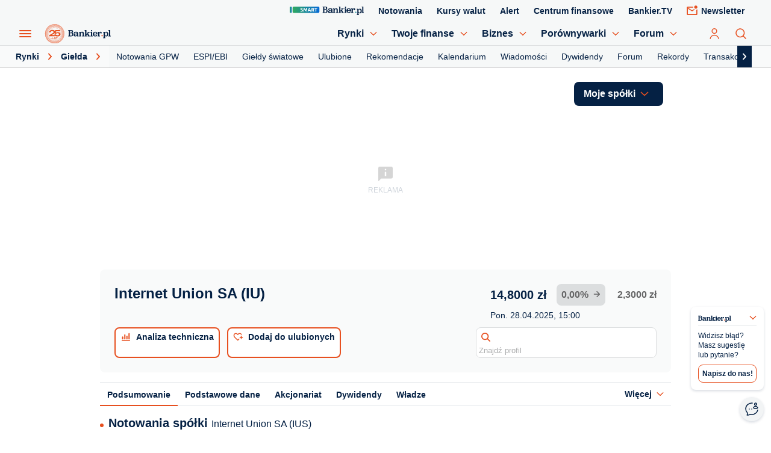

--- FILE ---
content_type: image/svg+xml
request_url: https://images.pb.pl/static/2025/GsvKxhTTmJ-menu-icons-kredyty-na-mieszkanie-i7er2ia.svg
body_size: 847
content:
<svg width="24" height="24" viewBox="0 0 24 24" fill="none" xmlns="http://www.w3.org/2000/svg">
<path d="M12.2391 1.16253C11.9438 1.16253 11.6438 1.18269 11.3391 1.21784C9.71724 1.40581 8.30161 2.04237 7.30317 2.95503C6.30005 3.86815 5.70005 5.09065 5.85005 6.3844C5.9813 7.53753 6.68442 8.50315 7.68286 9.16878C7.80474 8.87815 7.95942 8.61097 8.11411 8.39534C7.28911 7.85159 6.78286 7.11565 6.68911 6.28597C6.5813 5.36253 7.00317 4.43065 7.85161 3.6544C8.70474 2.87769 9.97505 2.29222 11.4422 2.12253C12.9094 1.95237 14.2829 2.23175 15.2907 2.79284C16.2938 3.3544 16.9172 4.16675 17.025 5.08597C17.1282 5.99065 16.7344 6.90472 15.9282 7.66409C15.4296 7.35261 14.8565 7.18099 14.2688 7.16722H14.1657C13.9266 7.1719 13.6922 7.20003 13.4485 7.25159C11.6907 7.6594 10.5985 9.3844 11.0016 11.1282C11.25 12.2063 12.0141 13.0313 12.9797 13.4016L14.8407 21.4735L17.0438 22.8375L18.4266 20.6485L17.325 19.9688L18.0188 18.8719L16.9172 18.1875L17.6063 17.0953L16.5047 16.411L17.1985 15.3141L16.5657 12.5766C17.2735 11.8219 17.5969 10.7438 17.3485 9.66097C17.2219 9.11253 16.9641 8.62972 16.6079 8.23597C17.4938 7.34534 18.0047 6.1969 17.8641 4.99222C17.7141 3.70081 16.8516 2.64659 15.6657 1.98706C14.7047 1.45034 13.5188 1.15409 12.2391 1.16253ZM11.2922 7.51409C10.0782 7.56565 8.95317 8.30159 8.46099 9.49222C8.03442 10.5188 8.17974 11.6344 8.75161 12.5016L5.57349 20.1422L6.57192 22.5328L8.97192 21.5532L8.47036 20.3578L9.67036 19.8703L9.17349 18.675L10.3735 18.1875L9.87192 16.9922L11.0719 16.5L12.1407 13.9313C11.1797 13.3922 10.4438 12.4688 10.1766 11.3157C9.85317 9.89534 10.3219 8.47503 11.2922 7.51409ZM14.011 7.85159C14.4282 7.8469 14.8219 8.01565 15.1079 8.29222C14.85 8.45628 14.5641 8.60159 14.2641 8.73284C14.1891 8.70472 14.1094 8.69534 14.025 8.69534C13.9969 8.69534 13.9735 8.69534 13.95 8.70003C13.6219 8.73753 13.3782 8.98597 13.336 9.29534C13.3266 9.34222 13.3266 9.38909 13.3266 9.43128C13.3313 9.44534 13.3313 9.46409 13.3313 9.47815C13.3782 9.8719 13.7204 10.1438 14.1141 10.0969C14.4329 10.0594 14.6766 9.82034 14.7235 9.52034C15.0141 9.38909 15.286 9.24378 15.5438 9.07972C15.5532 9.12659 15.5625 9.17347 15.5672 9.22034C15.6657 10.0641 15.0516 10.8375 14.2079 10.936C13.3688 11.0344 12.5907 10.4203 12.4969 9.57659C12.3985 8.73284 13.0125 7.9594 13.8563 7.86097C13.9079 7.85628 13.9594 7.85159 14.011 7.85159Z" fill="white"/>
</svg>


--- FILE ---
content_type: application/javascript; charset=UTF-8
request_url: https://www3.smartadserver.com/h/nshow?siteid=105101&pgid=665780&fmtid=42536&tag=sas_42536&tmstp=1272126150&visit=S&acd=1769408666800&opid=4f4a9050-196f-4d0e-96b0-e33ad3112997&opdt=1769408666800&ckid=2698560564580851717&cappid=2698560564580851717&async=1&systgt=%24qc%3D4787745%3B%24ql%3DHigh%3B%24qpc%3D43201%3B%24qpc%3D43*%3B%24qpc%3D432*%3B%24qpc%3D4320*%3B%24qpc%3D43201*%3B%24qt%3D152_2192_12416t%3B%24dma%3D535%3B%24qo%3D6%3B%24b%3D16999%3B%24o%3D12100%3B%24sw%3D1280%3B%24sh%3D600%3B%24wpc%3D1900%3B%24wpc%3D7895%3B%24wpc%3D18977%3B%24wpc%3D18985%3B%24wpc%3D18997%3B%24wpc%3D19011%3B%24wpc%3D19013%3B%24wpc%3D19015%3B%24wpc%3D19017%3B%24wpc%3D19021%3B%24wpc%3D19023%3B%24wpc%3D19026%3B%24wpc%3D19030%3B%24wpc%3D19039%3B%24wpc%3D19042%3B%24wpc%3D19045%3B%24wpc%3D19049%3B%24wpc%3D19054%3B%24wpc%3D19061%3B%24wpc%3D19063%3B%24wpc%3D19069%3B%24wpc%3D19082%3B%24wpc%3D19084%3B%24wpc%3D19105%3B%24wpc%3D19107%3B%24wpc%3D19119%3B%24wpc%3D19121%3B%24wpc%3D19122%3B%24wpc%3D19127%3B%24wpc%3D19128%3B%24wpc%3D19130%3B%24wpc%3D19147%3B%24wpc%3D19150%3B%24wpc%3D19151%3B%24wpc%3D19153%3B%24wpc%3D19155%3B%24wpc%3D19158%3B%24wpc%3D19160%3B%24wpc%3D19162%3B%24wpc%3D19164%3B%24wpc%3D19166%3B%24wpc%3D19168%3B%24wpc%3D19170%3B%24wpc%3D19171%3B%24wpc%3D19174%3B%24wpc%3D19175%3B%24wpc%3D19178%3B%24wpc%3D19180%3B%24wpc%3D19181%3B%24wpc%3D19183%3B%24wpc%3D19185%3B%24wpc%3D19187%3B%24wpc%3D19190%3B%24wpc%3D19192%3B%24wpc%3D19193%3B%24wpc%3D19194%3B%24wpc%3D19196%3B%24wpc%3D19198%3B%24wpc%3D19200%3B%24wpc%3D19202%3B%24wpc%3D19205%3B%24wpc%3D72207%3B%24wpc%3D72304%3B%24wpc%3D21508%3B%24wpc%3D21510%3B%24wpc%3D21499%3B%24wpc%3D21506%3B%24wpc%3D21515%3B%24wpc%3D21471%3B%24wpc%3D21514%3B%24wpc%3D21540%3B%24wpc%3D25337%3B%24wpc%3D25338%3B%24wpc%3D25339%3B%24wpc%3D25340%3B%24wpc%3D25341%3B%24wpc%3D25342%3B%24wpc%3D25343%3B%24wpc%3D25344%3B%24wpc%3D25345%3B%24wpc%3D25346%3B%24wpc%3D31787%3B%24wpc%3D31788%3B%24wpc%3D31789%3B%24wpc%3D25336%3B%24wpc%3D30025%3B%24wpc%3D30023%3B%24wpc%3D30022%3B%24wpc%3D18431%3B%24wpc%3D17980%3B%24wpc%3D17986%3B%24wpc%3D18020%3B%24wpc%3D18045%3B%24wpc%3D18043%3B%24wpc%3D40348%3B%24wpc%3D18525%3B%24wpc%3D18042%3B%24wpc%3D38191%3B%24wpc%3D38899%3B%24wpc%3D38912%3B%24wpc%3D39005%3B%24wpc%3D39011%3B%24wpc%3D38921%3B%24wpc%3D39088%3B%24wpc%3D39455%3B%24wpc%3D39457%3B%24wpc%3D42230%3B%24wpc%3D42918%3B%24wpc%3D42947%3B%24wpc%3D43337%3B%24wpc%3D43765%3B%24wpc%3D43766%3B%24wpc%3D43767%3B%24wpc%3D44455%3B%24wpc%3D53047%3B%24wpc%3D68129%3B%24wpc%3D68138%3B%24wpc%3D71305%3B%24wpc%3D71306%3B%24wpc%3D72170%3B%24wpc%3D72327%3B%24wpc%3D72397%3B%24wpc%3D72396%3B%24wpc%3D73070%3B%24wpc%3D73071%3B%24wpc%3D73171%3B%24wpc%3D73172%3B%24wpc%3D73173%3B%24wpc%3D32461%3B%24wpc%3D43667%3B%24wpc%3D36440%3B%24wpc%3D36434%3B%24wpc%3D42239%3B%24wpc%3D36437%3B%24wpc%3D8640%3B%24wpc%3D8644%3B%24wpc%3D8260%3B%24wpc%3D8645%3B%24wpc%3D7900%3B%24wpc%3D7983%3B%24wpc%3D8066%3B%24wpc%3D8129%3B%24wpc%3D8256%3B%24wpc%3D8128%3B%24wpc%3D8142%3B%24wpc%3D29696%3B%24wpc%3D7915%3B%24wpc%3D8268%3B%24wpc%3D8130%3B%24wpc%3D8637%3B%24wpc%3D8197%3B%24wpc%3D8258%3B%24wpc%3D8261%3B%24wpc%3D8259%3B%24wpc%3D8646%3B%24wpc%3D8643%3B%24wpc%3D4238%3B%24wpc%3D2532%3B%24wpc%3D2540%3B%24wpc%3D2341%3B%24wpc%3D4236%3B%24wpc%3D71945%3B%24wpc%3D69224%3B%24wpc%3D69282%3B%24wpc%3D69317%3B%24wpc%3D30679%3B%24wpc%3D30684%3B%24wpc%3D1908%3B%24wpc%3D8757%3B%24wpc%3D8857%3B%24wpc%3D44675%3B%24wpc%3D4234%3B%24wpc%3D3975%3B%24wpc%3D2812%3B%24wpc%3D2826%3B%24wpc%3D2813%3B%24wpc%3D2825%3B%24wpc%3D2846%3B%24wpc%3D2848%3B%24wpc%3D30038%3B%24wpc%3D29525%3B%24wpc%3D29969%3B%24wpc%3D25980%3B%24wpc%3D29523%3B%24wpc%3D29527%3B%24wpc%3D25564%3B%24wpc%3D25732%3B%24wpc%3D25735%3B%24wpc%3D25736%3B%24wpc%3D25738%3B%24wpc%3D25743%3B%24wpc%3D25401%3B%24wpc%3D25407%3B%24wpc%3D25466%3B%24wpc%3D43471%3B%24wpc%3D25529%3B%24wpc%3D25464%3B%24wpc%3D25739%3B%24wpc%3D25734%3B%24wpc%3D18964%3B%24wpc%3D18971%3B%24wpc%3D18974%3B%24wpc%3D18978%3B%24wpc%3D18984%3B%24wpc%3D18988%3B%24wpc%3D18994%3B%24wpc%3D18999%3B%24wpc%3D19005%3B%24wpc%3D19009%3B%24wpc%3D19028%3B%24wpc%3D19033%3B%24wpc%3D19035%3B%24wpc%3D19089%3B%24wpc%3D19099%3B%24wpc%3D19464%3B%24wpc%3D19778%3B%24wpc%3D19554%3B%24wpc%3D72085%3B%24wpc%3D72211%3B%24wpc%3D72307%3B%24wpc%3D19694%3B%24wpc%3D72198%3B%24wpc%3D72204%3B%24wpc%3D72234%3B%24wpc%3D19514%3B%24wpc%3D20277%3B%24wpc%3D42286%3B%24wpc%3D19603%3B%24wpc%3D38892%3B%24wpc%3D39092%3B%24wpc%3D39096%3B%24wpc%3D38928%3B%24wpc%3D39137%3B%24wpc%3D40289%3B%24wpc%3D40870%3B%24wpc%3D42221%3B%24wpc%3D42227%3B%24wpc%3D42916%3B%24wpc%3D42915%3B%24wpc%3D39934%3B%24wpc%3D39937%3B%24wpc%3D42273%3B%24wpc%3D39989%3B%24wpc%3D71941%3B%24wpc%3D39986%3B%24wpc%3D40128%3B%24wpc%3D72081%3B%24wpc%3D39998%3B%24wpc%3D40250%3B%24wpc%3D43222%3B%24wpc%3D40116%3B%24wpc%3D68229%3B%24wpc%3D68623%3B%24wpc%3D68517%3B%24wpc%3D72321&tgt=width%3D1280%3Bbreakpoint%3DR1014%3B%24dt%3D1t%3B%24dma%3D535%3B&pgDomain=https%3A%2F%2Fwww.bankier.pl%2Finwestowanie%2Fprofile%2Fquote.html&noadcbk=sas.noad&dmodel=unknown&dmake=Apple&reqid=170a7a75-8610-4c30-baf6-095dbbe50d47&reqdt=1769408666805&oppid=4f4a9050-196f-4d0e-96b0-e33ad3112997&hmfp=73.7&isLazy=1&gpid=105101%2Fbankier.pl%2F42536&insid=5816392%2C13018160&hb_cpm=undefined&hb_bid=undefined&hb_ccy=undefined
body_size: 4712
content:
/*_hs_*/;!function () {
	if (!window.sas_snippets) {
		window.sas_snippets = {
			"csync": "1"
		};
		if (navigator && navigator.platform) { {
				var sasIsIosUiwebview = false;
				if (navigator.platform.substr(0, 2) === 'iP') { {
						var lte9 = /constructor/i.test(window.HTMLElement);
						var nav = window.navigator,
						ua = nav.userAgent,
						idb = !!window.indexedDB;
						if (ua.indexOf('Safari') !== -1 && ua.indexOf('Version') !== -1 && !nav.standalone) { {
								sasIsIosUiwebview = false;

							}
						} else if ((!idb && lte9) || !window.statusbar.visible) { {
								sasIsIosUiwebview = true;

							}
						} else if ((window.webkit && window.webkit.messageHandlers) || !lte9 || idb) { {
								sasIsIosUiwebview = true;

							}
						}

					}
				}
				if (!sasIsIosUiwebview) {
					var iframe = document.createElement("iframe");
					iframe.scrolling = 'no';
					iframe.frameBorder = 0;
					iframe.width = 0;
					iframe.height = 0;
					iframe.style.margin = 0;
					iframe.style.padding = 0;
					iframe.style.display = 'none';
					iframe.style.width = '0px';
					iframe.style.height = '0px';
					iframe.style.visibility = 'hidden';
					var dc_id = "16";
					if (dc_id === "5") {
						iframe.src = "https://secure-assets.rubiconproject.com/utils/xapi/multi-sync.html?p=smartadserver&endpoint=us-east";
					}else if (dc_id === "8") {
						iframe.src = "https://secure-assets.rubiconproject.com/utils/xapi/multi-sync.html?p=smartadserver&endpoint=apac";
					} else {
						iframe.src = "https://secure-assets.rubiconproject.com/utils/xapi/multi-sync.html?p=smartadserver&endpoint=eu";
					}
					document.body.appendChild(iframe);
				}
			}
		}
	}
}
();
;var sas = sas || {};
if(sas && sas.events && sas.events.fire && typeof sas.events.fire === "function" )
        sas.events.fire("ad", { tagId: "sas_42536", formatId: 42536 }, "sas_42536");;/*_hs_*/(()=>{"use strict";var t={4888:(t,e)=>{Object.defineProperty(e,"__esModule",{value:!0}),e.LoadManager=void 0;class s{constructor(){this.scripts=new Map,this.callbacks=[]}static getUrls(t){const e=window.sas,s="string"==typeof t?[t]:t,a=e.utils.cdns[location.protocol]||e.utils.cdns["https:"]||"https://ced-ns.sascdn.com";return s.map(t=>a.replace(/\/+$/,"")+"/"+t.replace(/^\/+/,""))}static loadLink(t){const e=document.createElement("link");e.rel="stylesheet",e.href=t,document.head.appendChild(e)}static loadLinkCdn(t){s.getUrls(t).forEach(s.loadLink)}loadScriptCdn(t,e){const a=s.getUrls(t);for(const t of a){let e=this.scripts.get(t);e||(e={url:t,loaded:!1},this.scripts.set(t,e),this.loadScript(e))}(null==e?void 0:e.onLoad)&&(this.callbacks.push({called:!1,dependencies:a,function:e.onLoad}),this.executeCallbacks())}onScriptLoad(t){t.loaded=!0,this.executeCallbacks()}loadScript(t){const e=document.currentScript,s=document.createElement("script");s.onload=()=>this.onScriptLoad(t),s.src=t.url,e?(e.insertAdjacentElement("afterend",s),window.sas.currentScript=e):document.head.appendChild(s)}executeCallbacks(){this.callbacks.forEach(t=>{!t.called&&t.dependencies.every(t=>{var e;return null===(e=this.scripts.get(t))||void 0===e?void 0:e.loaded})&&(t.called=!0,t.function())}),this.callbacks=this.callbacks.filter(t=>!t.called)}}e.LoadManager=s}},e={};function s(a){var c=e[a];if(void 0!==c)return c.exports;var l=e[a]={exports:{}};return t[a](l,l.exports,s),l.exports}(()=>{const t=s(4888);window.sas=window.sas||{};const e=window.sas;e.utils=e.utils||{},e.utils.cdns=e.utils.cdns||{},e.utils._callbacks=e.utils._callbacks||{},e.events=e.events||{};const a=e.utils.loadManager||new t.LoadManager;e.utils.loadManager=a,e.utils.loadScriptCdn=a.loadScriptCdn.bind(a),e.utils.loadLinkCdn=t.LoadManager.loadLinkCdn})()})();

(function(sas) {
	var config = {
		insertionId: Number(13018160),
		pageId: '665780',
		pgDomain: 'https%3a%2f%2fwww.bankier.pl',
		sessionId: new Date().getTime(),
		baseActionUrl: 'https://use2.smartadserver.com/track/action?siteid=105101&fmtid=42536&pid=665780&iid=13018160&sid=1272126150&scriptid=99340&opid=4f4a9050-196f-4d0e-96b0-e33ad3112997&opdt=1769408666805&bldv=15390&srcfn=diff&reqid=170a7a75-8610-4c30-baf6-095dbbe50d47&reqdt=1769408666805&oppid=4f4a9050-196f-4d0e-96b0-e33ad3112997&gdpr=0',
		formatId: Number(42536),
		tagId: 'sas_42536',
		oba: Number(0),
		isAsync: window.sas_ajax || true,
		customScript: String('<scr'+'ipt type="text/javascript">\r\n'+'(function(w){\r\n'+'   var d=w.document, h=d.getElementsByTagName(\'head\')[0], b=d.body;\r\n'+'   var css=\'div.nbAdv div.boxAdvContent div.advBill{width:1920px!important;margin-left:-50%!important;margin-right:-50%!important;}\',\r\n'+'       style=d.createElement(\'style\');\r\n'+'   style.type=\'text/css\';\r\n'+'   if (style.styleSheet) style.styleSheet.cssText=css;\r\n'+'   else style.appendChild(document.createTextNode(css));\r\n'+'   d.getElementsByTagName(\'head\')[0].appendChild(style);\r\n'+'if (typeof w.sas_addCleanListener === \'function\') {\r\n'+'			w.sas_addCleanListener(\'sas_42536\', () => {\r\n'+'				console.log(\'sas_addCleanListener\');\r\n'+'				d.body.style.backgroundImage = \'none\';\r\n'+'			});\r\n'+'		}\r\n'+'  })(window.top);\r\n'+'</scr'+'ipt>'),
		filePath: (document.location.protocol == 'https:' ? 'https://ced-ns.sascdn.com' : 'http://ced-ns.sascdn.com') + '/diff/templates/',
		creativeFeedback: Boolean(0),
		dsa: String(''),
		creative: {
			id: Number(41382149),
			url: 'https://creatives.sascdn.com/diff/1947/advertiser/326680/PL_MWC_0__commission_2025_1260x500_4703b19c-23e6-446b-8536-79975eb0ee1a.jpg',
			type: Number(1),
			width: Number(('1260' === '100%') ? 0 : '1260'),
			height: Number(('500' === '100%') ? 0 : '500'),
			clickUrl: 'https://use2.smartadserver.com/click?imgid=41382149&insid=13018160&pgid=665780&fmtid=42536&ckid=2698560564580851717&uii=5554185106981102177&acd=1769408672518&tmstp=1272126150&tgt=width%3d1280%3bbreakpoint%3dR1014%3b%24dt%3d1t%3b%24dma%3d535%3b%3b%24dt%3d1t%3b%24dma%3d535%3b%24hc&systgt=%24qc%3d4787745%3b%24ql%3dUnknown%3b%24qpc%3d43201*%3b%24qpc%3d43*%3b%24qpc%3d432*%3b%24qpc%3d4320*%3b%24qpc%3d43201*%3b%24qpc%3d43201**%3b%24qt%3d152_2192_12416t%3b%24dma%3d535%3b%24qo%3d6%3b%24b%3d16999%3b%24o%3d12100%3b%24sw%3d1280%3b%24sh%3d600%3b%24wpc%3d1900%2c7895%2c18977%2c18985%2c18997%2c19011%2c19013%2c19015%2c19017%2c19021%2c19023%2c19026%2c19030%2c19039%2c19042%2c19045%2c19049%2c19054%2c19061%2c19063%2c19069%2c19082%2c19084%2c19105%2c19107%2c19119%2c19121%2c19122%2c19127%2c19128%2c19130%2c19147%2c19150%2c19151%2c19153%2c19155%2c19158%2c19160%2c19162%2c19164%2c19166%2c19168%2c19170%2c19171%2c19174%2c19175%2c19178%2c19180%2c19181%2c19183%2c19185%2c19187%2c19190%2c19192%2c19193%2c19194%2c19196%2c19198%2c19200%2c19202%2c19205%2c72207%2c72304%2c21508%2c21510%2c21499%2c21506%2c21515%2c21471%2c21514%2c21540%2c25337%2c25338%2c25339%2c25340%2c25341%2c25342%2c25343%2c25344%2c25345%2c25346%2c31787%2c31788%2c31789%2c25336%2c30025%2c30023%2c30022%2c18431%2c17980%2c17986%2c18020%2c18045%2c18043%2c40348%2c18525%2c18042%2c38191%2c38899%2c38912%2c39005%2c39011%2c38921%2c39088%2c39455%2c39457%2c42230%2c42918%2c42947%2c43337%2c43765%2c43766%2c43767%2c44455%2c53047%2c68129%2c68138%2c71305%2c71306%2c72170%2c72327%2c72397%2c72396%2c73070%2c73071%2c73171%2c73172%2c73173%2c32461%2c43667%2c36440%2c36434%2c42239%2c36437%2c8640%2c8644%2c8260%2c8645%2c7900%2c7983%2c8066%2c8129%2c8256%2c8128%2c8142%2c29696%2c7915%2c8268%2c8130%2c8637%2c8197%2c8258%2c8261%2c8259%2c8646%2c8643%2c4238%2c2532%2c2540%2c2341%2c4236%2c71945%2c69224%2c69282%2c69317%2c30679%2c30684%2c30868%2c1908%2c8757%2c8857%2c44675%2c4234%2c3975%2c2812%2c2826%2c2813%2c2825%2c2846%2c2848%2c30038%2c29525%2c29969%2c25980%2c29523%2c29527%2c25564%2c25732%2c25735%2c25736%2c25738%2c25743%2c25401%2c25407%2c25466%2c43471%2c25529%2c25464%2c25739%2c25734%2c18964%2c18971%2c18974%2c18978%2c18984%2c18988%2c18994%2c18999%2c19005%2c19009%2c19028%2c19033%2c19035%2c19089%2c19099%2c19464%2c19778%2c19554%2c72085%2c72211%2c72307%2c19694%2c72198%2c72204%2c72234%2c19514%2c20277%2c42286%2c19603%2c38892%2c39092%2c39096%2c38928%2c39137%2c40289%2c40870%2c42221%2c42227%2c42916%2c42915%2c39934%2c39937%2c42273%2c39989%2c71941%2c39986%2c40128%2c72081%2c39998%2c40250%2c43222%2c40116%2c73161%2c68229%2c68623%2c68517%2c72321&envtype=0&imptype=0&gdpr=0&pgDomain=https%3a%2f%2fwww.bankier.pl%2finwestowanie%2fprofile%2fquote.html&cappid=2698560564580851717&scriptid=99340&opid=4f4a9050-196f-4d0e-96b0-e33ad3112997&opdt=1769408666805&bldv=15390&srcfn=diff&reqid=170a7a75-8610-4c30-baf6-095dbbe50d47&reqdt=1769408666805&oppid=4f4a9050-196f-4d0e-96b0-e33ad3112997&eqs=c890393b6193bf9fa048f99d351d6bd5bfa4ceb0&go=https%3a%2f%2flink-pso.xtb.com%2fpso%2fQcXCc',
			clickUrlArray: ["https://use2.smartadserver.com/click?imgid=41382149&insid=13018160&pgid=665780&fmtid=42536&ckid=2698560564580851717&uii=5554185106981102177&acd=1769408672518&tmstp=1272126150&tgt=width%3d1280%3bbreakpoint%3dR1014%3b%24dt%3d1t%3b%24dma%3d535%3b%3b%24dt%3d1t%3b%24dma%3d535%3b%24hc&systgt=%24qc%3d4787745%3b%24ql%3dUnknown%3b%24qpc%3d43201*%3b%24qpc%3d43*%3b%24qpc%3d432*%3b%24qpc%3d4320*%3b%24qpc%3d43201*%3b%24qpc%3d43201**%3b%24qt%3d152_2192_12416t%3b%24dma%3d535%3b%24qo%3d6%3b%24b%3d16999%3b%24o%3d12100%3b%24sw%3d1280%3b%24sh%3d600%3b%24wpc%3d1900%2c7895%2c18977%2c18985%2c18997%2c19011%2c19013%2c19015%2c19017%2c19021%2c19023%2c19026%2c19030%2c19039%2c19042%2c19045%2c19049%2c19054%2c19061%2c19063%2c19069%2c19082%2c19084%2c19105%2c19107%2c19119%2c19121%2c19122%2c19127%2c19128%2c19130%2c19147%2c19150%2c19151%2c19153%2c19155%2c19158%2c19160%2c19162%2c19164%2c19166%2c19168%2c19170%2c19171%2c19174%2c19175%2c19178%2c19180%2c19181%2c19183%2c19185%2c19187%2c19190%2c19192%2c19193%2c19194%2c19196%2c19198%2c19200%2c19202%2c19205%2c72207%2c72304%2c21508%2c21510%2c21499%2c21506%2c21515%2c21471%2c21514%2c21540%2c25337%2c25338%2c25339%2c25340%2c25341%2c25342%2c25343%2c25344%2c25345%2c25346%2c31787%2c31788%2c31789%2c25336%2c30025%2c30023%2c30022%2c18431%2c17980%2c17986%2c18020%2c18045%2c18043%2c40348%2c18525%2c18042%2c38191%2c38899%2c38912%2c39005%2c39011%2c38921%2c39088%2c39455%2c39457%2c42230%2c42918%2c42947%2c43337%2c43765%2c43766%2c43767%2c44455%2c53047%2c68129%2c68138%2c71305%2c71306%2c72170%2c72327%2c72397%2c72396%2c73070%2c73071%2c73171%2c73172%2c73173%2c32461%2c43667%2c36440%2c36434%2c42239%2c36437%2c8640%2c8644%2c8260%2c8645%2c7900%2c7983%2c8066%2c8129%2c8256%2c8128%2c8142%2c29696%2c7915%2c8268%2c8130%2c8637%2c8197%2c8258%2c8261%2c8259%2c8646%2c8643%2c4238%2c2532%2c2540%2c2341%2c4236%2c71945%2c69224%2c69282%2c69317%2c30679%2c30684%2c30868%2c1908%2c8757%2c8857%2c44675%2c4234%2c3975%2c2812%2c2826%2c2813%2c2825%2c2846%2c2848%2c30038%2c29525%2c29969%2c25980%2c29523%2c29527%2c25564%2c25732%2c25735%2c25736%2c25738%2c25743%2c25401%2c25407%2c25466%2c43471%2c25529%2c25464%2c25739%2c25734%2c18964%2c18971%2c18974%2c18978%2c18984%2c18988%2c18994%2c18999%2c19005%2c19009%2c19028%2c19033%2c19035%2c19089%2c19099%2c19464%2c19778%2c19554%2c72085%2c72211%2c72307%2c19694%2c72198%2c72204%2c72234%2c19514%2c20277%2c42286%2c19603%2c38892%2c39092%2c39096%2c38928%2c39137%2c40289%2c40870%2c42221%2c42227%2c42916%2c42915%2c39934%2c39937%2c42273%2c39989%2c71941%2c39986%2c40128%2c72081%2c39998%2c40250%2c43222%2c40116%2c73161%2c68229%2c68623%2c68517%2c72321&envtype=0&imptype=0&gdpr=0&pgDomain=https%3a%2f%2fwww.bankier.pl%2finwestowanie%2fprofile%2fquote.html&cappid=2698560564580851717&scriptid=99340&opid=4f4a9050-196f-4d0e-96b0-e33ad3112997&opdt=1769408666805&bldv=15390&srcfn=diff&reqid=170a7a75-8610-4c30-baf6-095dbbe50d47&reqdt=1769408666805&oppid=4f4a9050-196f-4d0e-96b0-e33ad3112997&eqs=c890393b6193bf9fa048f99d351d6bd5bfa4ceb0&go=https%3a%2f%2flink-pso.xtb.com%2fpso%2fQcXCc"],
			oryginalClickUrl: 'https://link-pso.xtb.com/pso/QcXCc',
			clickTarget: !0 ? '_blank' : '',
			agencyCode: String(''),
			creativeCountPixelUrl: 'https://use2.smartadserver.com/h/aip?uii=5554185106981102177&tmstp=1272126150&ckid=2698560564580851717&systgt=%24qc%3d4787745%3b%24ql%3dUnknown%3b%24qpc%3d43201*%3b%24qpc%3d43*%3b%24qpc%3d432*%3b%24qpc%3d4320*%3b%24qpc%3d43201*%3b%24qpc%3d43201**%3b%24qt%3d152_2192_12416t%3b%24dma%3d535%3b%24qo%3d6%3b%24b%3d16999%3b%24o%3d12100%3b%24sw%3d1280%3b%24sh%3d600%3b%24wpc%3d1900%2c7895%2c18977%2c18985%2c18997%2c19011%2c19013%2c19015%2c19017%2c19021%2c19023%2c19026%2c19030%2c19039%2c19042%2c19045%2c19049%2c19054%2c19061%2c19063%2c19069%2c19082%2c19084%2c19105%2c19107%2c19119%2c19121%2c19122%2c19127%2c19128%2c19130%2c19147%2c19150%2c19151%2c19153%2c19155%2c19158%2c19160%2c19162%2c19164%2c19166%2c19168%2c19170%2c19171%2c19174%2c19175%2c19178%2c19180%2c19181%2c19183%2c19185%2c19187%2c19190%2c19192%2c19193%2c19194%2c19196%2c19198%2c19200%2c19202%2c19205%2c72207%2c72304%2c21508%2c21510%2c21499%2c21506%2c21515%2c21471%2c21514%2c21540%2c25337%2c25338%2c25339%2c25340%2c25341%2c25342%2c25343%2c25344%2c25345%2c25346%2c31787%2c31788%2c31789%2c25336%2c30025%2c30023%2c30022%2c18431%2c17980%2c17986%2c18020%2c18045%2c18043%2c40348%2c18525%2c18042%2c38191%2c38899%2c38912%2c39005%2c39011%2c38921%2c39088%2c39455%2c39457%2c42230%2c42918%2c42947%2c43337%2c43765%2c43766%2c43767%2c44455%2c53047%2c68129%2c68138%2c71305%2c71306%2c72170%2c72327%2c72397%2c72396%2c73070%2c73071%2c73171%2c73172%2c73173%2c32461%2c43667%2c36440%2c36434%2c42239%2c36437%2c8640%2c8644%2c8260%2c8645%2c7900%2c7983%2c8066%2c8129%2c8256%2c8128%2c8142%2c29696%2c7915%2c8268%2c8130%2c8637%2c8197%2c8258%2c8261%2c8259%2c8646%2c8643%2c4238%2c2532%2c2540%2c2341%2c4236%2c71945%2c69224%2c69282%2c69317%2c30679%2c30684%2c30868%2c1908%2c8757%2c8857%2c44675%2c4234%2c3975%2c2812%2c2826%2c2813%2c2825%2c2846%2c2848%2c30038%2c29525%2c29969%2c25980%2c29523%2c29527%2c25564%2c25732%2c25735%2c25736%2c25738%2c25743%2c25401%2c25407%2c25466%2c43471%2c25529%2c25464%2c25739%2c25734%2c18964%2c18971%2c18974%2c18978%2c18984%2c18988%2c18994%2c18999%2c19005%2c19009%2c19028%2c19033%2c19035%2c19089%2c19099%2c19464%2c19778%2c19554%2c72085%2c72211%2c72307%2c19694%2c72198%2c72204%2c72234%2c19514%2c20277%2c42286%2c19603%2c38892%2c39092%2c39096%2c38928%2c39137%2c40289%2c40870%2c42221%2c42227%2c42916%2c42915%2c39934%2c39937%2c42273%2c39989%2c71941%2c39986%2c40128%2c72081%2c39998%2c40250%2c43222%2c40116%2c73161%2c68229%2c68623%2c68517%2c72321&acd=1769408672518&envtype=0&siteid=105101&tgt=width%3d1280%3bbreakpoint%3dR1014%3b%24dt%3d1t%3b%24dma%3d535%3b%3b%24dt%3d1t%3b%24dma%3d535%3b%24hc&gdpr=0&opid=4f4a9050-196f-4d0e-96b0-e33ad3112997&opdt=1769408666805&bldv=15390&srcfn=diff&reqid=170a7a75-8610-4c30-baf6-095dbbe50d47&reqdt=1769408666805&oppid=4f4a9050-196f-4d0e-96b0-e33ad3112997&visit=S&statid=18&imptype=0&intgtype=0&pgDomain=https%3a%2f%2fwww.bankier.pl%2finwestowanie%2fprofile%2fquote.html&cappid=2698560564580851717&capp=0&mcrdbt=1&insid=13018160&imgid=41382149&pgid=665780&fmtid=42536&isLazy=1&scriptid=99340',
			creativeClickCountPixelUrl: 41382149 ? 'https://use2.smartadserver.com/h/cp?imgid=41382149&insid=13018160&pgid=665780&fmtid=42536&ckid=2698560564580851717&uii=5554185106981102177&acd=1769408672518&tmstp=1272126150&tgt=width%3d1280%3bbreakpoint%3dR1014%3b%24dt%3d1t%3b%24dma%3d535%3b%3b%24dt%3d1t%3b%24dma%3d535%3b%24hc&systgt=%24qc%3d4787745%3b%24ql%3dUnknown%3b%24qpc%3d43201*%3b%24qpc%3d43*%3b%24qpc%3d432*%3b%24qpc%3d4320*%3b%24qpc%3d43201*%3b%24qpc%3d43201**%3b%24qt%3d152_2192_12416t%3b%24dma%3d535%3b%24qo%3d6%3b%24b%3d16999%3b%24o%3d12100%3b%24sw%3d1280%3b%24sh%3d600%3b%24wpc%3d1900%2c7895%2c18977%2c18985%2c18997%2c19011%2c19013%2c19015%2c19017%2c19021%2c19023%2c19026%2c19030%2c19039%2c19042%2c19045%2c19049%2c19054%2c19061%2c19063%2c19069%2c19082%2c19084%2c19105%2c19107%2c19119%2c19121%2c19122%2c19127%2c19128%2c19130%2c19147%2c19150%2c19151%2c19153%2c19155%2c19158%2c19160%2c19162%2c19164%2c19166%2c19168%2c19170%2c19171%2c19174%2c19175%2c19178%2c19180%2c19181%2c19183%2c19185%2c19187%2c19190%2c19192%2c19193%2c19194%2c19196%2c19198%2c19200%2c19202%2c19205%2c72207%2c72304%2c21508%2c21510%2c21499%2c21506%2c21515%2c21471%2c21514%2c21540%2c25337%2c25338%2c25339%2c25340%2c25341%2c25342%2c25343%2c25344%2c25345%2c25346%2c31787%2c31788%2c31789%2c25336%2c30025%2c30023%2c30022%2c18431%2c17980%2c17986%2c18020%2c18045%2c18043%2c40348%2c18525%2c18042%2c38191%2c38899%2c38912%2c39005%2c39011%2c38921%2c39088%2c39455%2c39457%2c42230%2c42918%2c42947%2c43337%2c43765%2c43766%2c43767%2c44455%2c53047%2c68129%2c68138%2c71305%2c71306%2c72170%2c72327%2c72397%2c72396%2c73070%2c73071%2c73171%2c73172%2c73173%2c32461%2c43667%2c36440%2c36434%2c42239%2c36437%2c8640%2c8644%2c8260%2c8645%2c7900%2c7983%2c8066%2c8129%2c8256%2c8128%2c8142%2c29696%2c7915%2c8268%2c8130%2c8637%2c8197%2c8258%2c8261%2c8259%2c8646%2c8643%2c4238%2c2532%2c2540%2c2341%2c4236%2c71945%2c69224%2c69282%2c69317%2c30679%2c30684%2c30868%2c1908%2c8757%2c8857%2c44675%2c4234%2c3975%2c2812%2c2826%2c2813%2c2825%2c2846%2c2848%2c30038%2c29525%2c29969%2c25980%2c29523%2c29527%2c25564%2c25732%2c25735%2c25736%2c25738%2c25743%2c25401%2c25407%2c25466%2c43471%2c25529%2c25464%2c25739%2c25734%2c18964%2c18971%2c18974%2c18978%2c18984%2c18988%2c18994%2c18999%2c19005%2c19009%2c19028%2c19033%2c19035%2c19089%2c19099%2c19464%2c19778%2c19554%2c72085%2c72211%2c72307%2c19694%2c72198%2c72204%2c72234%2c19514%2c20277%2c42286%2c19603%2c38892%2c39092%2c39096%2c38928%2c39137%2c40289%2c40870%2c42221%2c42227%2c42916%2c42915%2c39934%2c39937%2c42273%2c39989%2c71941%2c39986%2c40128%2c72081%2c39998%2c40250%2c43222%2c40116%2c73161%2c68229%2c68623%2c68517%2c72321&envtype=0&imptype=0&gdpr=0&pgDomain=https%3a%2f%2fwww.bankier.pl%2finwestowanie%2fprofile%2fquote.html&cappid=2698560564580851717&scriptid=99340&opid=4f4a9050-196f-4d0e-96b0-e33ad3112997&opdt=1769408666805&bldv=15390&srcfn=diff&reqid=170a7a75-8610-4c30-baf6-095dbbe50d47&reqdt=1769408666805&oppid=4f4a9050-196f-4d0e-96b0-e33ad3112997&eqs=c890393b6193bf9fa048f99d351d6bd5bfa4ceb0' : 'https://use2.smartadserver.com/h/micp?imgid=0&insid=13018160&pgid=665780&fmtid=42536&ckid=2698560564580851717&uii=5554185106981102177&acd=1769408672518&tmstp=1272126150&tgt=width%3d1280%3bbreakpoint%3dR1014%3b%24dt%3d1t%3b%24dma%3d535%3b%3b%24dt%3d1t%3b%24dma%3d535%3b%24hc&systgt=%24qc%3d4787745%3b%24ql%3dUnknown%3b%24qpc%3d43201*%3b%24qpc%3d43*%3b%24qpc%3d432*%3b%24qpc%3d4320*%3b%24qpc%3d43201*%3b%24qpc%3d43201**%3b%24qt%3d152_2192_12416t%3b%24dma%3d535%3b%24qo%3d6%3b%24b%3d16999%3b%24o%3d12100%3b%24sw%3d1280%3b%24sh%3d600%3b%24wpc%3d1900%2c7895%2c18977%2c18985%2c18997%2c19011%2c19013%2c19015%2c19017%2c19021%2c19023%2c19026%2c19030%2c19039%2c19042%2c19045%2c19049%2c19054%2c19061%2c19063%2c19069%2c19082%2c19084%2c19105%2c19107%2c19119%2c19121%2c19122%2c19127%2c19128%2c19130%2c19147%2c19150%2c19151%2c19153%2c19155%2c19158%2c19160%2c19162%2c19164%2c19166%2c19168%2c19170%2c19171%2c19174%2c19175%2c19178%2c19180%2c19181%2c19183%2c19185%2c19187%2c19190%2c19192%2c19193%2c19194%2c19196%2c19198%2c19200%2c19202%2c19205%2c72207%2c72304%2c21508%2c21510%2c21499%2c21506%2c21515%2c21471%2c21514%2c21540%2c25337%2c25338%2c25339%2c25340%2c25341%2c25342%2c25343%2c25344%2c25345%2c25346%2c31787%2c31788%2c31789%2c25336%2c30025%2c30023%2c30022%2c18431%2c17980%2c17986%2c18020%2c18045%2c18043%2c40348%2c18525%2c18042%2c38191%2c38899%2c38912%2c39005%2c39011%2c38921%2c39088%2c39455%2c39457%2c42230%2c42918%2c42947%2c43337%2c43765%2c43766%2c43767%2c44455%2c53047%2c68129%2c68138%2c71305%2c71306%2c72170%2c72327%2c72397%2c72396%2c73070%2c73071%2c73171%2c73172%2c73173%2c32461%2c43667%2c36440%2c36434%2c42239%2c36437%2c8640%2c8644%2c8260%2c8645%2c7900%2c7983%2c8066%2c8129%2c8256%2c8128%2c8142%2c29696%2c7915%2c8268%2c8130%2c8637%2c8197%2c8258%2c8261%2c8259%2c8646%2c8643%2c4238%2c2532%2c2540%2c2341%2c4236%2c71945%2c69224%2c69282%2c69317%2c30679%2c30684%2c30868%2c1908%2c8757%2c8857%2c44675%2c4234%2c3975%2c2812%2c2826%2c2813%2c2825%2c2846%2c2848%2c30038%2c29525%2c29969%2c25980%2c29523%2c29527%2c25564%2c25732%2c25735%2c25736%2c25738%2c25743%2c25401%2c25407%2c25466%2c43471%2c25529%2c25464%2c25739%2c25734%2c18964%2c18971%2c18974%2c18978%2c18984%2c18988%2c18994%2c18999%2c19005%2c19009%2c19028%2c19033%2c19035%2c19089%2c19099%2c19464%2c19778%2c19554%2c72085%2c72211%2c72307%2c19694%2c72198%2c72204%2c72234%2c19514%2c20277%2c42286%2c19603%2c38892%2c39092%2c39096%2c38928%2c39137%2c40289%2c40870%2c42221%2c42227%2c42916%2c42915%2c39934%2c39937%2c42273%2c39989%2c71941%2c39986%2c40128%2c72081%2c39998%2c40250%2c43222%2c40116%2c73161%2c68229%2c68623%2c68517%2c72321&envtype=0&imptype=0&gdpr=0&pgDomain=https%3a%2f%2fwww.bankier.pl%2finwestowanie%2fprofile%2fquote.html&cappid=2698560564580851717&scriptid=99340&opid=4f4a9050-196f-4d0e-96b0-e33ad3112997&opdt=1769408666805&bldv=15390&srcfn=diff&reqid=170a7a75-8610-4c30-baf6-095dbbe50d47&reqdt=1769408666805&oppid=4f4a9050-196f-4d0e-96b0-e33ad3112997&eqs=c890393b6193bf9fa048f99d351d6bd5bfa4ceb0',
			safeFrame: Boolean(0)
		},
		statisticTracking: {
			viewcount:'https://use2.smartadserver.com/track/action?siteid=105101&fmtid=42536&pid=665780&iid=13018160&sid=1272126150&scriptid=99340&opid=4f4a9050-196f-4d0e-96b0-e33ad3112997&opdt=1769408666805&bldv=15390&srcfn=diff&reqid=170a7a75-8610-4c30-baf6-095dbbe50d47&reqdt=1769408666805&oppid=4f4a9050-196f-4d0e-96b0-e33ad3112997&gdpr=0&key=viewcount&num1=0&num3=&cid=41382149&pgDomain=https%3a%2f%2fwww.bankier.pl%2finwestowanie%2fprofile%2fquote.html&imptype=0&envtype=0'
		}
	};
	sas.utils.cdns['http:'] = 'http://ced-ns.sascdn.com';
	sas.utils.cdns['https:'] = 'https://ced-ns.sascdn.com';
	sas.utils.loadScriptCdn('/diff/templates/ts/dist/banner/sas-banner-1.13.js', {
		async: config.isAsync, onLoad: function() {
			newObj13018160 = new Banner(config);
			newObj13018160.init();
		}
	});
})(window.sas);

--- FILE ---
content_type: application/javascript; charset=UTF-8
request_url: https://www3.smartadserver.com/h/nshow?siteid=105101&pgid=665780&fmtid=42550&tag=sas_42550&tmstp=1272126150&visit=S&acd=1769408666800&opid=eb36daa8-a4e1-4923-a923-e22511b6af8e&opdt=1769408666800&ckid=2698560564580851717&cappid=2698560564580851717&async=1&systgt=%24qc%3D4787745%3B%24ql%3DHigh%3B%24qpc%3D43201%3B%24qpc%3D43*%3B%24qpc%3D432*%3B%24qpc%3D4320*%3B%24qpc%3D43201*%3B%24qt%3D152_2192_12416t%3B%24dma%3D535%3B%24qo%3D6%3B%24b%3D16999%3B%24o%3D12100%3B%24sw%3D1280%3B%24sh%3D600%3B%24wpc%3D1900%3B%24wpc%3D7895%3B%24wpc%3D18977%3B%24wpc%3D18985%3B%24wpc%3D18997%3B%24wpc%3D19011%3B%24wpc%3D19013%3B%24wpc%3D19015%3B%24wpc%3D19017%3B%24wpc%3D19021%3B%24wpc%3D19023%3B%24wpc%3D19026%3B%24wpc%3D19030%3B%24wpc%3D19039%3B%24wpc%3D19042%3B%24wpc%3D19045%3B%24wpc%3D19049%3B%24wpc%3D19054%3B%24wpc%3D19061%3B%24wpc%3D19063%3B%24wpc%3D19069%3B%24wpc%3D19082%3B%24wpc%3D19084%3B%24wpc%3D19105%3B%24wpc%3D19107%3B%24wpc%3D19119%3B%24wpc%3D19121%3B%24wpc%3D19122%3B%24wpc%3D19127%3B%24wpc%3D19128%3B%24wpc%3D19130%3B%24wpc%3D19147%3B%24wpc%3D19150%3B%24wpc%3D19151%3B%24wpc%3D19153%3B%24wpc%3D19155%3B%24wpc%3D19158%3B%24wpc%3D19160%3B%24wpc%3D19162%3B%24wpc%3D19164%3B%24wpc%3D19166%3B%24wpc%3D19168%3B%24wpc%3D19170%3B%24wpc%3D19171%3B%24wpc%3D19174%3B%24wpc%3D19175%3B%24wpc%3D19178%3B%24wpc%3D19180%3B%24wpc%3D19181%3B%24wpc%3D19183%3B%24wpc%3D19185%3B%24wpc%3D19187%3B%24wpc%3D19190%3B%24wpc%3D19192%3B%24wpc%3D19193%3B%24wpc%3D19194%3B%24wpc%3D19196%3B%24wpc%3D19198%3B%24wpc%3D19200%3B%24wpc%3D19202%3B%24wpc%3D19205%3B%24wpc%3D72207%3B%24wpc%3D72304%3B%24wpc%3D21508%3B%24wpc%3D21510%3B%24wpc%3D21499%3B%24wpc%3D21506%3B%24wpc%3D21515%3B%24wpc%3D21471%3B%24wpc%3D21514%3B%24wpc%3D21540%3B%24wpc%3D25337%3B%24wpc%3D25338%3B%24wpc%3D25339%3B%24wpc%3D25340%3B%24wpc%3D25341%3B%24wpc%3D25342%3B%24wpc%3D25343%3B%24wpc%3D25344%3B%24wpc%3D25345%3B%24wpc%3D25346%3B%24wpc%3D31787%3B%24wpc%3D31788%3B%24wpc%3D31789%3B%24wpc%3D25336%3B%24wpc%3D30025%3B%24wpc%3D30023%3B%24wpc%3D30022%3B%24wpc%3D18431%3B%24wpc%3D17980%3B%24wpc%3D17986%3B%24wpc%3D18020%3B%24wpc%3D18045%3B%24wpc%3D18043%3B%24wpc%3D40348%3B%24wpc%3D18525%3B%24wpc%3D18042%3B%24wpc%3D38191%3B%24wpc%3D38899%3B%24wpc%3D38912%3B%24wpc%3D39005%3B%24wpc%3D39011%3B%24wpc%3D38921%3B%24wpc%3D39088%3B%24wpc%3D39455%3B%24wpc%3D39457%3B%24wpc%3D42230%3B%24wpc%3D42918%3B%24wpc%3D42947%3B%24wpc%3D43337%3B%24wpc%3D43765%3B%24wpc%3D43766%3B%24wpc%3D43767%3B%24wpc%3D44455%3B%24wpc%3D53047%3B%24wpc%3D68129%3B%24wpc%3D68138%3B%24wpc%3D71305%3B%24wpc%3D71306%3B%24wpc%3D72170%3B%24wpc%3D72327%3B%24wpc%3D72397%3B%24wpc%3D72396%3B%24wpc%3D73070%3B%24wpc%3D73071%3B%24wpc%3D73171%3B%24wpc%3D73172%3B%24wpc%3D73173%3B%24wpc%3D32461%3B%24wpc%3D43667%3B%24wpc%3D36440%3B%24wpc%3D36434%3B%24wpc%3D42239%3B%24wpc%3D36437%3B%24wpc%3D8640%3B%24wpc%3D8644%3B%24wpc%3D8260%3B%24wpc%3D8645%3B%24wpc%3D7900%3B%24wpc%3D7983%3B%24wpc%3D8066%3B%24wpc%3D8129%3B%24wpc%3D8256%3B%24wpc%3D8128%3B%24wpc%3D8142%3B%24wpc%3D29696%3B%24wpc%3D7915%3B%24wpc%3D8268%3B%24wpc%3D8130%3B%24wpc%3D8637%3B%24wpc%3D8197%3B%24wpc%3D8258%3B%24wpc%3D8261%3B%24wpc%3D8259%3B%24wpc%3D8646%3B%24wpc%3D8643%3B%24wpc%3D4238%3B%24wpc%3D2532%3B%24wpc%3D2540%3B%24wpc%3D2341%3B%24wpc%3D4236%3B%24wpc%3D71945%3B%24wpc%3D69224%3B%24wpc%3D69282%3B%24wpc%3D69317%3B%24wpc%3D30679%3B%24wpc%3D30684%3B%24wpc%3D1908%3B%24wpc%3D8757%3B%24wpc%3D8857%3B%24wpc%3D44675%3B%24wpc%3D4234%3B%24wpc%3D3975%3B%24wpc%3D2812%3B%24wpc%3D2826%3B%24wpc%3D2813%3B%24wpc%3D2825%3B%24wpc%3D2846%3B%24wpc%3D2848%3B%24wpc%3D30038%3B%24wpc%3D29525%3B%24wpc%3D29969%3B%24wpc%3D25980%3B%24wpc%3D29523%3B%24wpc%3D29527%3B%24wpc%3D25564%3B%24wpc%3D25732%3B%24wpc%3D25735%3B%24wpc%3D25736%3B%24wpc%3D25738%3B%24wpc%3D25743%3B%24wpc%3D25401%3B%24wpc%3D25407%3B%24wpc%3D25466%3B%24wpc%3D43471%3B%24wpc%3D25529%3B%24wpc%3D25464%3B%24wpc%3D25739%3B%24wpc%3D25734%3B%24wpc%3D18964%3B%24wpc%3D18971%3B%24wpc%3D18974%3B%24wpc%3D18978%3B%24wpc%3D18984%3B%24wpc%3D18988%3B%24wpc%3D18994%3B%24wpc%3D18999%3B%24wpc%3D19005%3B%24wpc%3D19009%3B%24wpc%3D19028%3B%24wpc%3D19033%3B%24wpc%3D19035%3B%24wpc%3D19089%3B%24wpc%3D19099%3B%24wpc%3D19464%3B%24wpc%3D19778%3B%24wpc%3D19554%3B%24wpc%3D72085%3B%24wpc%3D72211%3B%24wpc%3D72307%3B%24wpc%3D19694%3B%24wpc%3D72198%3B%24wpc%3D72204%3B%24wpc%3D72234%3B%24wpc%3D19514%3B%24wpc%3D20277%3B%24wpc%3D42286%3B%24wpc%3D19603%3B%24wpc%3D38892%3B%24wpc%3D39092%3B%24wpc%3D39096%3B%24wpc%3D38928%3B%24wpc%3D39137%3B%24wpc%3D40289%3B%24wpc%3D40870%3B%24wpc%3D42221%3B%24wpc%3D42227%3B%24wpc%3D42916%3B%24wpc%3D42915%3B%24wpc%3D39934%3B%24wpc%3D39937%3B%24wpc%3D42273%3B%24wpc%3D39989%3B%24wpc%3D71941%3B%24wpc%3D39986%3B%24wpc%3D40128%3B%24wpc%3D72081%3B%24wpc%3D39998%3B%24wpc%3D40250%3B%24wpc%3D43222%3B%24wpc%3D40116%3B%24wpc%3D68229%3B%24wpc%3D68623%3B%24wpc%3D68517%3B%24wpc%3D72321&tgt=width%3D1280%3Bbreakpoint%3DR1014%3B%3B%24dt%3D1t%3B%24dma%3D535&pgDomain=https%3A%2F%2Fwww.bankier.pl%2Finwestowanie%2Fprofile%2Fquote.html&noadcbk=sas.noad&dmodel=unknown&dmake=Apple&reqid=170a7a75-8610-4c30-baf6-095dbbe50d47&reqdt=1769408666805&oppid=eb36daa8-a4e1-4923-a923-e22511b6af8e&gpid=105101%2Fbankier.pl%2F42550&insid=13088994
body_size: 4693
content:
/*_hs_*/;var sas = sas || {};
if(sas && sas.events && sas.events.fire && typeof sas.events.fire === "function" )
        sas.events.fire("ad", { tagId: "sas_42550", formatId: 42550 }, "sas_42550");;/*_hs_*/(()=>{"use strict";var t={4888:(t,e)=>{Object.defineProperty(e,"__esModule",{value:!0}),e.LoadManager=void 0;class s{constructor(){this.scripts=new Map,this.callbacks=[]}static getUrls(t){const e=window.sas,s="string"==typeof t?[t]:t,a=e.utils.cdns[location.protocol]||e.utils.cdns["https:"]||"https://ced-ns.sascdn.com";return s.map(t=>a.replace(/\/+$/,"")+"/"+t.replace(/^\/+/,""))}static loadLink(t){const e=document.createElement("link");e.rel="stylesheet",e.href=t,document.head.appendChild(e)}static loadLinkCdn(t){s.getUrls(t).forEach(s.loadLink)}loadScriptCdn(t,e){const a=s.getUrls(t);for(const t of a){let e=this.scripts.get(t);e||(e={url:t,loaded:!1},this.scripts.set(t,e),this.loadScript(e))}(null==e?void 0:e.onLoad)&&(this.callbacks.push({called:!1,dependencies:a,function:e.onLoad}),this.executeCallbacks())}onScriptLoad(t){t.loaded=!0,this.executeCallbacks()}loadScript(t){const e=document.currentScript,s=document.createElement("script");s.onload=()=>this.onScriptLoad(t),s.src=t.url,e?(e.insertAdjacentElement("afterend",s),window.sas.currentScript=e):document.head.appendChild(s)}executeCallbacks(){this.callbacks.forEach(t=>{!t.called&&t.dependencies.every(t=>{var e;return null===(e=this.scripts.get(t))||void 0===e?void 0:e.loaded})&&(t.called=!0,t.function())}),this.callbacks=this.callbacks.filter(t=>!t.called)}}e.LoadManager=s}},e={};function s(a){var c=e[a];if(void 0!==c)return c.exports;var l=e[a]={exports:{}};return t[a](l,l.exports,s),l.exports}(()=>{const t=s(4888);window.sas=window.sas||{};const e=window.sas;e.utils=e.utils||{},e.utils.cdns=e.utils.cdns||{},e.utils._callbacks=e.utils._callbacks||{},e.events=e.events||{};const a=e.utils.loadManager||new t.LoadManager;e.utils.loadManager=a,e.utils.loadScriptCdn=a.loadScriptCdn.bind(a),e.utils.loadLinkCdn=t.LoadManager.loadLinkCdn})()})();

(function(sas) {
	var config = {
		insertionId: Number(13088994),
		pageId: '665780',
		pgDomain: 'https%3a%2f%2fwww.bankier.pl',
		sessionId: new Date().getTime(),
		baseActionUrl: 'https://use2.smartadserver.com/track/action?siteid=105101&fmtid=42550&pid=665780&iid=13088994&sid=1272126150&scriptid=99335&opid=eb36daa8-a4e1-4923-a923-e22511b6af8e&opdt=1769408666805&bldv=15390&srcfn=diff&reqid=170a7a75-8610-4c30-baf6-095dbbe50d47&reqdt=1769408666805&oppid=eb36daa8-a4e1-4923-a923-e22511b6af8e&gdpr=0',
		formatId: Number(42550),
		tagId: 'sas_42550',
		isAsync: window.sas_ajax || true,
		customScript: String(''),
		filePath: (document.location.protocol == 'https:' ? 'https://ced-ns.sascdn.com' : 'http://ced-ns.sascdn.com') + '/diff/templates/',
		creativeFeedback: Boolean(0),
		dsa: String(''),
		creative: {
			id: Number(41576759),
			url: 'https://creatives.sascdn.com/diff/1947/advertiser/330639/index-mysli_811305a4-7eaa-4ff5-9758-959c478f7482/index.html',
			type: Number(4),
			width: Number(('940' === '100%') ? 0 : '940'),
			height: Number(('400' === '100%') ? 0 : '400'),
			clickUrl: 'https://use2.smartadserver.com/click?imgid=41576759&insid=13088994&pgid=665780&fmtid=42550&ckid=2698560564580851717&uii=41099633968114450&acd=1769408666980&tmstp=1272126150&tgt=width%3d1280%3bbreakpoint%3dR1014%3b%3b%24dt%3d1t%3b%24dma%3d535%3b%24dt%3d1t%3b%24dma%3d535%3b%24hc&systgt=%24qc%3d4787745%3b%24ql%3dUnknown%3b%24qpc%3d43201*%3b%24qpc%3d43*%3b%24qpc%3d432*%3b%24qpc%3d4320*%3b%24qpc%3d43201*%3b%24qpc%3d43201**%3b%24qt%3d152_2192_12416t%3b%24dma%3d535%3b%24qo%3d6%3b%24b%3d16999%3b%24o%3d12100%3b%24sw%3d1280%3b%24sh%3d600%3b%24wpc%3d1900%2c7895%2c18977%2c18985%2c18997%2c19011%2c19013%2c19015%2c19017%2c19021%2c19023%2c19026%2c19030%2c19039%2c19042%2c19045%2c19049%2c19054%2c19061%2c19063%2c19069%2c19082%2c19084%2c19105%2c19107%2c19119%2c19121%2c19122%2c19127%2c19128%2c19130%2c19147%2c19150%2c19151%2c19153%2c19155%2c19158%2c19160%2c19162%2c19164%2c19166%2c19168%2c19170%2c19171%2c19174%2c19175%2c19178%2c19180%2c19181%2c19183%2c19185%2c19187%2c19190%2c19192%2c19193%2c19194%2c19196%2c19198%2c19200%2c19202%2c19205%2c72207%2c72304%2c21508%2c21510%2c21499%2c21506%2c21515%2c21471%2c21514%2c21540%2c25337%2c25338%2c25339%2c25340%2c25341%2c25342%2c25343%2c25344%2c25345%2c25346%2c31787%2c31788%2c31789%2c25336%2c30025%2c30023%2c30022%2c18431%2c17980%2c17986%2c18020%2c18045%2c18043%2c40348%2c18525%2c18042%2c38191%2c38899%2c38912%2c39005%2c39011%2c38921%2c39088%2c39455%2c39457%2c42230%2c42918%2c42947%2c43337%2c43765%2c43766%2c43767%2c44455%2c53047%2c68129%2c68138%2c71305%2c71306%2c72170%2c72327%2c72397%2c72396%2c73070%2c73071%2c73171%2c73172%2c73173%2c32461%2c43667%2c36440%2c36434%2c42239%2c36437%2c8640%2c8644%2c8260%2c8645%2c7900%2c7983%2c8066%2c8129%2c8256%2c8128%2c8142%2c29696%2c7915%2c8268%2c8130%2c8637%2c8197%2c8258%2c8261%2c8259%2c8646%2c8643%2c4238%2c2532%2c2540%2c2341%2c4236%2c71945%2c69224%2c69282%2c69317%2c30679%2c30684%2c1908%2c8757%2c8857%2c44675%2c4234%2c3975%2c2812%2c2826%2c2813%2c2825%2c2846%2c2848%2c30038%2c29525%2c29969%2c25980%2c29523%2c29527%2c25564%2c25732%2c25735%2c25736%2c25738%2c25743%2c25401%2c25407%2c25466%2c43471%2c25529%2c25464%2c25739%2c25734%2c18964%2c18971%2c18974%2c18978%2c18984%2c18988%2c18994%2c18999%2c19005%2c19009%2c19028%2c19033%2c19035%2c19089%2c19099%2c19464%2c19778%2c19554%2c72085%2c72211%2c72307%2c19694%2c72198%2c72204%2c72234%2c19514%2c20277%2c42286%2c19603%2c38892%2c39092%2c39096%2c38928%2c39137%2c40289%2c40870%2c42221%2c42227%2c42916%2c42915%2c39934%2c39937%2c42273%2c39989%2c71941%2c39986%2c40128%2c72081%2c39998%2c40250%2c43222%2c40116%2c73161%2c68229%2c68623%2c68517%2c72321&envtype=0&imptype=0&gdpr=0&pgDomain=https%3a%2f%2fwww.bankier.pl%2finwestowanie%2fprofile%2fquote.html&cappid=2698560564580851717&scriptid=99335&opid=eb36daa8-a4e1-4923-a923-e22511b6af8e&opdt=1769408666805&bldv=15390&srcfn=diff&reqid=170a7a75-8610-4c30-baf6-095dbbe50d47&reqdt=1769408666805&oppid=eb36daa8-a4e1-4923-a923-e22511b6af8e&eqs=c2ceb98a1b4cd677f988e319b66547188ffa3be6&go=https%3a%2f%2fad.doubleclick.net%2fddm%2ftrackclk%2fN424605.151866BANKIER.PL%2fB35007291.438017877%3bdc_trk_aid%3d630943686%3bdc_trk_cid%3d248462505%3bdc_lat%3d%3bdc_rdid%3d%3btag_for_child_directed_treatment%3d%3btfua%3d%3bgdpr%3d%24%7bGDPR%7d%3bgdpr_consent%3d%24%7bGDPR_CONSENT_755%7d%3bltd%3d%3bdc_tdv%3d1',
			clickUrlArray: ["https://use2.smartadserver.com/click?imgid=41576759&insid=13088994&pgid=665780&fmtid=42550&ckid=2698560564580851717&uii=41099633968114450&acd=1769408666980&tmstp=1272126150&tgt=width%3d1280%3bbreakpoint%3dR1014%3b%3b%24dt%3d1t%3b%24dma%3d535%3b%24dt%3d1t%3b%24dma%3d535%3b%24hc&systgt=%24qc%3d4787745%3b%24ql%3dUnknown%3b%24qpc%3d43201*%3b%24qpc%3d43*%3b%24qpc%3d432*%3b%24qpc%3d4320*%3b%24qpc%3d43201*%3b%24qpc%3d43201**%3b%24qt%3d152_2192_12416t%3b%24dma%3d535%3b%24qo%3d6%3b%24b%3d16999%3b%24o%3d12100%3b%24sw%3d1280%3b%24sh%3d600%3b%24wpc%3d1900%2c7895%2c18977%2c18985%2c18997%2c19011%2c19013%2c19015%2c19017%2c19021%2c19023%2c19026%2c19030%2c19039%2c19042%2c19045%2c19049%2c19054%2c19061%2c19063%2c19069%2c19082%2c19084%2c19105%2c19107%2c19119%2c19121%2c19122%2c19127%2c19128%2c19130%2c19147%2c19150%2c19151%2c19153%2c19155%2c19158%2c19160%2c19162%2c19164%2c19166%2c19168%2c19170%2c19171%2c19174%2c19175%2c19178%2c19180%2c19181%2c19183%2c19185%2c19187%2c19190%2c19192%2c19193%2c19194%2c19196%2c19198%2c19200%2c19202%2c19205%2c72207%2c72304%2c21508%2c21510%2c21499%2c21506%2c21515%2c21471%2c21514%2c21540%2c25337%2c25338%2c25339%2c25340%2c25341%2c25342%2c25343%2c25344%2c25345%2c25346%2c31787%2c31788%2c31789%2c25336%2c30025%2c30023%2c30022%2c18431%2c17980%2c17986%2c18020%2c18045%2c18043%2c40348%2c18525%2c18042%2c38191%2c38899%2c38912%2c39005%2c39011%2c38921%2c39088%2c39455%2c39457%2c42230%2c42918%2c42947%2c43337%2c43765%2c43766%2c43767%2c44455%2c53047%2c68129%2c68138%2c71305%2c71306%2c72170%2c72327%2c72397%2c72396%2c73070%2c73071%2c73171%2c73172%2c73173%2c32461%2c43667%2c36440%2c36434%2c42239%2c36437%2c8640%2c8644%2c8260%2c8645%2c7900%2c7983%2c8066%2c8129%2c8256%2c8128%2c8142%2c29696%2c7915%2c8268%2c8130%2c8637%2c8197%2c8258%2c8261%2c8259%2c8646%2c8643%2c4238%2c2532%2c2540%2c2341%2c4236%2c71945%2c69224%2c69282%2c69317%2c30679%2c30684%2c1908%2c8757%2c8857%2c44675%2c4234%2c3975%2c2812%2c2826%2c2813%2c2825%2c2846%2c2848%2c30038%2c29525%2c29969%2c25980%2c29523%2c29527%2c25564%2c25732%2c25735%2c25736%2c25738%2c25743%2c25401%2c25407%2c25466%2c43471%2c25529%2c25464%2c25739%2c25734%2c18964%2c18971%2c18974%2c18978%2c18984%2c18988%2c18994%2c18999%2c19005%2c19009%2c19028%2c19033%2c19035%2c19089%2c19099%2c19464%2c19778%2c19554%2c72085%2c72211%2c72307%2c19694%2c72198%2c72204%2c72234%2c19514%2c20277%2c42286%2c19603%2c38892%2c39092%2c39096%2c38928%2c39137%2c40289%2c40870%2c42221%2c42227%2c42916%2c42915%2c39934%2c39937%2c42273%2c39989%2c71941%2c39986%2c40128%2c72081%2c39998%2c40250%2c43222%2c40116%2c73161%2c68229%2c68623%2c68517%2c72321&envtype=0&imptype=0&gdpr=0&pgDomain=https%3a%2f%2fwww.bankier.pl%2finwestowanie%2fprofile%2fquote.html&cappid=2698560564580851717&scriptid=99335&opid=eb36daa8-a4e1-4923-a923-e22511b6af8e&opdt=1769408666805&bldv=15390&srcfn=diff&reqid=170a7a75-8610-4c30-baf6-095dbbe50d47&reqdt=1769408666805&oppid=eb36daa8-a4e1-4923-a923-e22511b6af8e&eqs=c2ceb98a1b4cd677f988e319b66547188ffa3be6&go=https%3a%2f%2fad.doubleclick.net%2fddm%2ftrackclk%2fN424605.151866BANKIER.PL%2fB35007291.438017877%3bdc_trk_aid%3d630943686%3bdc_trk_cid%3d248462505%3bdc_lat%3d%3bdc_rdid%3d%3btag_for_child_directed_treatment%3d%3btfua%3d%3bgdpr%3d%24%7bGDPR%7d%3bgdpr_consent%3d%24%7bGDPR_CONSENT_755%7d%3bltd%3d%3bdc_tdv%3d1"],
			oryginalClickUrl: 'https://ad.doubleclick.net/ddm/trackclk/N424605.151866BANKIER.PL/B35007291.438017877;dc_trk_aid=630943686;dc_trk_cid=248462505;dc_lat=;dc_rdid=;tag_for_child_directed_treatment=;tfua=;gdpr=${GDPR};gdpr_consent=${GDPR_CONSENT_755};ltd=;dc_tdv=1',
			clickTarget: '_blank',
			agencyCode: String('<IMG SRC="https://ad.doubleclick.net/ddm/trackimp/N424605.151866BANKIER.PL/B35007291.438017877;dc_trk_aid=630943686;dc_trk_cid=248462505;ord=1272126150;dc_lat=;dc_rdid=;tag_for_child_directed_treatment=;tfua=;gdpr=false;gdpr_consent=;ltd=;dc_tdv=1?" attributionsrc BORDER="0" HEIGHT="1" WIDTH="1" ALT="Advertisement">'),
			creativeCountPixelUrl: 'https://use2.smartadserver.com/h/aip?uii=41099633968114450&tmstp=1272126150&ckid=2698560564580851717&systgt=%24qc%3d4787745%3b%24ql%3dUnknown%3b%24qpc%3d43201*%3b%24qpc%3d43*%3b%24qpc%3d432*%3b%24qpc%3d4320*%3b%24qpc%3d43201*%3b%24qpc%3d43201**%3b%24qt%3d152_2192_12416t%3b%24dma%3d535%3b%24qo%3d6%3b%24b%3d16999%3b%24o%3d12100%3b%24sw%3d1280%3b%24sh%3d600%3b%24wpc%3d1900%2c7895%2c18977%2c18985%2c18997%2c19011%2c19013%2c19015%2c19017%2c19021%2c19023%2c19026%2c19030%2c19039%2c19042%2c19045%2c19049%2c19054%2c19061%2c19063%2c19069%2c19082%2c19084%2c19105%2c19107%2c19119%2c19121%2c19122%2c19127%2c19128%2c19130%2c19147%2c19150%2c19151%2c19153%2c19155%2c19158%2c19160%2c19162%2c19164%2c19166%2c19168%2c19170%2c19171%2c19174%2c19175%2c19178%2c19180%2c19181%2c19183%2c19185%2c19187%2c19190%2c19192%2c19193%2c19194%2c19196%2c19198%2c19200%2c19202%2c19205%2c72207%2c72304%2c21508%2c21510%2c21499%2c21506%2c21515%2c21471%2c21514%2c21540%2c25337%2c25338%2c25339%2c25340%2c25341%2c25342%2c25343%2c25344%2c25345%2c25346%2c31787%2c31788%2c31789%2c25336%2c30025%2c30023%2c30022%2c18431%2c17980%2c17986%2c18020%2c18045%2c18043%2c40348%2c18525%2c18042%2c38191%2c38899%2c38912%2c39005%2c39011%2c38921%2c39088%2c39455%2c39457%2c42230%2c42918%2c42947%2c43337%2c43765%2c43766%2c43767%2c44455%2c53047%2c68129%2c68138%2c71305%2c71306%2c72170%2c72327%2c72397%2c72396%2c73070%2c73071%2c73171%2c73172%2c73173%2c32461%2c43667%2c36440%2c36434%2c42239%2c36437%2c8640%2c8644%2c8260%2c8645%2c7900%2c7983%2c8066%2c8129%2c8256%2c8128%2c8142%2c29696%2c7915%2c8268%2c8130%2c8637%2c8197%2c8258%2c8261%2c8259%2c8646%2c8643%2c4238%2c2532%2c2540%2c2341%2c4236%2c71945%2c69224%2c69282%2c69317%2c30679%2c30684%2c1908%2c8757%2c8857%2c44675%2c4234%2c3975%2c2812%2c2826%2c2813%2c2825%2c2846%2c2848%2c30038%2c29525%2c29969%2c25980%2c29523%2c29527%2c25564%2c25732%2c25735%2c25736%2c25738%2c25743%2c25401%2c25407%2c25466%2c43471%2c25529%2c25464%2c25739%2c25734%2c18964%2c18971%2c18974%2c18978%2c18984%2c18988%2c18994%2c18999%2c19005%2c19009%2c19028%2c19033%2c19035%2c19089%2c19099%2c19464%2c19778%2c19554%2c72085%2c72211%2c72307%2c19694%2c72198%2c72204%2c72234%2c19514%2c20277%2c42286%2c19603%2c38892%2c39092%2c39096%2c38928%2c39137%2c40289%2c40870%2c42221%2c42227%2c42916%2c42915%2c39934%2c39937%2c42273%2c39989%2c71941%2c39986%2c40128%2c72081%2c39998%2c40250%2c43222%2c40116%2c73161%2c68229%2c68623%2c68517%2c72321&acd=1769408666980&envtype=0&siteid=105101&tgt=width%3d1280%3bbreakpoint%3dR1014%3b%3b%24dt%3d1t%3b%24dma%3d535%3b%24dt%3d1t%3b%24dma%3d535%3b%24hc&gdpr=0&opid=eb36daa8-a4e1-4923-a923-e22511b6af8e&opdt=1769408666805&bldv=15390&srcfn=diff&reqid=170a7a75-8610-4c30-baf6-095dbbe50d47&reqdt=1769408666805&oppid=eb36daa8-a4e1-4923-a923-e22511b6af8e&visit=S&statid=18&imptype=0&intgtype=0&pgDomain=https%3a%2f%2fwww.bankier.pl%2finwestowanie%2fprofile%2fquote.html&cappid=2698560564580851717&capp=1&mcrdbt=0&insid=13088994&imgid=41576759&pgid=665780&fmtid=42550&isLazy=0&scriptid=99335',
			creativeClickCountPixelUrl: 41576759 ? 'https://use2.smartadserver.com/h/cp?imgid=41576759&insid=13088994&pgid=665780&fmtid=42550&ckid=2698560564580851717&uii=41099633968114450&acd=1769408666980&tmstp=1272126150&tgt=width%3d1280%3bbreakpoint%3dR1014%3b%3b%24dt%3d1t%3b%24dma%3d535%3b%24dt%3d1t%3b%24dma%3d535%3b%24hc&systgt=%24qc%3d4787745%3b%24ql%3dUnknown%3b%24qpc%3d43201*%3b%24qpc%3d43*%3b%24qpc%3d432*%3b%24qpc%3d4320*%3b%24qpc%3d43201*%3b%24qpc%3d43201**%3b%24qt%3d152_2192_12416t%3b%24dma%3d535%3b%24qo%3d6%3b%24b%3d16999%3b%24o%3d12100%3b%24sw%3d1280%3b%24sh%3d600%3b%24wpc%3d1900%2c7895%2c18977%2c18985%2c18997%2c19011%2c19013%2c19015%2c19017%2c19021%2c19023%2c19026%2c19030%2c19039%2c19042%2c19045%2c19049%2c19054%2c19061%2c19063%2c19069%2c19082%2c19084%2c19105%2c19107%2c19119%2c19121%2c19122%2c19127%2c19128%2c19130%2c19147%2c19150%2c19151%2c19153%2c19155%2c19158%2c19160%2c19162%2c19164%2c19166%2c19168%2c19170%2c19171%2c19174%2c19175%2c19178%2c19180%2c19181%2c19183%2c19185%2c19187%2c19190%2c19192%2c19193%2c19194%2c19196%2c19198%2c19200%2c19202%2c19205%2c72207%2c72304%2c21508%2c21510%2c21499%2c21506%2c21515%2c21471%2c21514%2c21540%2c25337%2c25338%2c25339%2c25340%2c25341%2c25342%2c25343%2c25344%2c25345%2c25346%2c31787%2c31788%2c31789%2c25336%2c30025%2c30023%2c30022%2c18431%2c17980%2c17986%2c18020%2c18045%2c18043%2c40348%2c18525%2c18042%2c38191%2c38899%2c38912%2c39005%2c39011%2c38921%2c39088%2c39455%2c39457%2c42230%2c42918%2c42947%2c43337%2c43765%2c43766%2c43767%2c44455%2c53047%2c68129%2c68138%2c71305%2c71306%2c72170%2c72327%2c72397%2c72396%2c73070%2c73071%2c73171%2c73172%2c73173%2c32461%2c43667%2c36440%2c36434%2c42239%2c36437%2c8640%2c8644%2c8260%2c8645%2c7900%2c7983%2c8066%2c8129%2c8256%2c8128%2c8142%2c29696%2c7915%2c8268%2c8130%2c8637%2c8197%2c8258%2c8261%2c8259%2c8646%2c8643%2c4238%2c2532%2c2540%2c2341%2c4236%2c71945%2c69224%2c69282%2c69317%2c30679%2c30684%2c1908%2c8757%2c8857%2c44675%2c4234%2c3975%2c2812%2c2826%2c2813%2c2825%2c2846%2c2848%2c30038%2c29525%2c29969%2c25980%2c29523%2c29527%2c25564%2c25732%2c25735%2c25736%2c25738%2c25743%2c25401%2c25407%2c25466%2c43471%2c25529%2c25464%2c25739%2c25734%2c18964%2c18971%2c18974%2c18978%2c18984%2c18988%2c18994%2c18999%2c19005%2c19009%2c19028%2c19033%2c19035%2c19089%2c19099%2c19464%2c19778%2c19554%2c72085%2c72211%2c72307%2c19694%2c72198%2c72204%2c72234%2c19514%2c20277%2c42286%2c19603%2c38892%2c39092%2c39096%2c38928%2c39137%2c40289%2c40870%2c42221%2c42227%2c42916%2c42915%2c39934%2c39937%2c42273%2c39989%2c71941%2c39986%2c40128%2c72081%2c39998%2c40250%2c43222%2c40116%2c73161%2c68229%2c68623%2c68517%2c72321&envtype=0&imptype=0&gdpr=0&pgDomain=https%3a%2f%2fwww.bankier.pl%2finwestowanie%2fprofile%2fquote.html&cappid=2698560564580851717&scriptid=99335&opid=eb36daa8-a4e1-4923-a923-e22511b6af8e&opdt=1769408666805&bldv=15390&srcfn=diff&reqid=170a7a75-8610-4c30-baf6-095dbbe50d47&reqdt=1769408666805&oppid=eb36daa8-a4e1-4923-a923-e22511b6af8e&eqs=c2ceb98a1b4cd677f988e319b66547188ffa3be6' : 'https://use2.smartadserver.com/h/micp?imgid=0&insid=13088994&pgid=665780&fmtid=42550&ckid=2698560564580851717&uii=41099633968114450&acd=1769408666980&tmstp=1272126150&tgt=width%3d1280%3bbreakpoint%3dR1014%3b%3b%24dt%3d1t%3b%24dma%3d535%3b%24dt%3d1t%3b%24dma%3d535%3b%24hc&systgt=%24qc%3d4787745%3b%24ql%3dUnknown%3b%24qpc%3d43201*%3b%24qpc%3d43*%3b%24qpc%3d432*%3b%24qpc%3d4320*%3b%24qpc%3d43201*%3b%24qpc%3d43201**%3b%24qt%3d152_2192_12416t%3b%24dma%3d535%3b%24qo%3d6%3b%24b%3d16999%3b%24o%3d12100%3b%24sw%3d1280%3b%24sh%3d600%3b%24wpc%3d1900%2c7895%2c18977%2c18985%2c18997%2c19011%2c19013%2c19015%2c19017%2c19021%2c19023%2c19026%2c19030%2c19039%2c19042%2c19045%2c19049%2c19054%2c19061%2c19063%2c19069%2c19082%2c19084%2c19105%2c19107%2c19119%2c19121%2c19122%2c19127%2c19128%2c19130%2c19147%2c19150%2c19151%2c19153%2c19155%2c19158%2c19160%2c19162%2c19164%2c19166%2c19168%2c19170%2c19171%2c19174%2c19175%2c19178%2c19180%2c19181%2c19183%2c19185%2c19187%2c19190%2c19192%2c19193%2c19194%2c19196%2c19198%2c19200%2c19202%2c19205%2c72207%2c72304%2c21508%2c21510%2c21499%2c21506%2c21515%2c21471%2c21514%2c21540%2c25337%2c25338%2c25339%2c25340%2c25341%2c25342%2c25343%2c25344%2c25345%2c25346%2c31787%2c31788%2c31789%2c25336%2c30025%2c30023%2c30022%2c18431%2c17980%2c17986%2c18020%2c18045%2c18043%2c40348%2c18525%2c18042%2c38191%2c38899%2c38912%2c39005%2c39011%2c38921%2c39088%2c39455%2c39457%2c42230%2c42918%2c42947%2c43337%2c43765%2c43766%2c43767%2c44455%2c53047%2c68129%2c68138%2c71305%2c71306%2c72170%2c72327%2c72397%2c72396%2c73070%2c73071%2c73171%2c73172%2c73173%2c32461%2c43667%2c36440%2c36434%2c42239%2c36437%2c8640%2c8644%2c8260%2c8645%2c7900%2c7983%2c8066%2c8129%2c8256%2c8128%2c8142%2c29696%2c7915%2c8268%2c8130%2c8637%2c8197%2c8258%2c8261%2c8259%2c8646%2c8643%2c4238%2c2532%2c2540%2c2341%2c4236%2c71945%2c69224%2c69282%2c69317%2c30679%2c30684%2c1908%2c8757%2c8857%2c44675%2c4234%2c3975%2c2812%2c2826%2c2813%2c2825%2c2846%2c2848%2c30038%2c29525%2c29969%2c25980%2c29523%2c29527%2c25564%2c25732%2c25735%2c25736%2c25738%2c25743%2c25401%2c25407%2c25466%2c43471%2c25529%2c25464%2c25739%2c25734%2c18964%2c18971%2c18974%2c18978%2c18984%2c18988%2c18994%2c18999%2c19005%2c19009%2c19028%2c19033%2c19035%2c19089%2c19099%2c19464%2c19778%2c19554%2c72085%2c72211%2c72307%2c19694%2c72198%2c72204%2c72234%2c19514%2c20277%2c42286%2c19603%2c38892%2c39092%2c39096%2c38928%2c39137%2c40289%2c40870%2c42221%2c42227%2c42916%2c42915%2c39934%2c39937%2c42273%2c39989%2c71941%2c39986%2c40128%2c72081%2c39998%2c40250%2c43222%2c40116%2c73161%2c68229%2c68623%2c68517%2c72321&envtype=0&imptype=0&gdpr=0&pgDomain=https%3a%2f%2fwww.bankier.pl%2finwestowanie%2fprofile%2fquote.html&cappid=2698560564580851717&scriptid=99335&opid=eb36daa8-a4e1-4923-a923-e22511b6af8e&opdt=1769408666805&bldv=15390&srcfn=diff&reqid=170a7a75-8610-4c30-baf6-095dbbe50d47&reqdt=1769408666805&oppid=eb36daa8-a4e1-4923-a923-e22511b6af8e&eqs=c2ceb98a1b4cd677f988e319b66547188ffa3be6',
			safeFrame: Boolean(0)
		},
		background: {
			color: 'dfdfdf'
		},
		close: {
			counterTime: Number('5'),
			duration: Number('12')
		},
		other: {
			linkContainers: '.m-nav-header,.m-icons-header,.o-header,.o-article-content,.o-article-box -with-lead,.l-section,.o-cockroach-groups-box,.m-heading-with-links,.home-quote-section-wrapper,.o-home-special-topic-box,.o-home-pb-news-box, .o-markets-box,.o-company-of-the-day-box,.m-article-details,.o-home-satellites-box,.o-financial-products-box__links -pit,.o-links-cloud-box,.m-link-list,.o-comments-box,.o-article-box -with-lead,.l-section,#boxExchangeHotNews,#pageSubContainerRight150,.boxFooter border1,.box480 boxBlue left,#boxCompanyInterview,#boxBankierShortcut2,#boxWskazniki,#boxIndeksy,.m-hotnews-list__wrapper,.m-link-with-image-list,.boxBreakingNews,.pageMainContainerLeft645',
			zIndex: Number(999999999)
		},
		topBar: {
			logo: 'https://images.pb.pl/static/2024/HND8QHlsIn-logo-bnk.jpg',
			bgColor: 'F2F4F5',
			descriptionColor: '052144',
			description: 'Reklama zamknie się za {0}s',
			buttonText: 'Przejdź do Bankier.pl',
			buttonBgColor: 'fe5000',
			buttonTextColor: 'FFFFFF'
		},
		statisticTracking: {
			viewcount:'https://use2.smartadserver.com/track/action?siteid=105101&fmtid=42550&pid=665780&iid=13088994&sid=1272126150&scriptid=99335&opid=eb36daa8-a4e1-4923-a923-e22511b6af8e&opdt=1769408666805&bldv=15390&srcfn=diff&reqid=170a7a75-8610-4c30-baf6-095dbbe50d47&reqdt=1769408666805&oppid=eb36daa8-a4e1-4923-a923-e22511b6af8e&gdpr=0&key=viewcount&num1=0&num3=&cid=41576759&pgDomain=https%3a%2f%2fwww.bankier.pl%2finwestowanie%2fprofile%2fquote.html&imptype=0&envtype=0'
		}
	};

	sas.utils.cdns['http:'] = 'http://ced-ns.sascdn.com';
	sas.utils.cdns['https:'] = 'https://ced-ns.sascdn.com';
	sas.utils.loadScriptCdn('/diff/templates/ts/dist/commercial-break/commercial-break-1.4.js', {
		async: config.isAsync, onLoad: function() {
			newObj13088994 = new CommercialBreak(config);
			newObj13088994.init();
		}
	});
})(window.sas);

--- FILE ---
content_type: image/svg+xml
request_url: https://images.pb.pl/static/2025/gjdXfESAb2-menu-icons-konto-oszczednosciowe.svg
body_size: 1707
content:
<svg width="24" height="24" viewBox="0 0 24 24" fill="none" xmlns="http://www.w3.org/2000/svg">
<g clip-path="url(#clip0_2214_15314)">
<path d="M23.895 11.6249C23.8084 11.3376 23.6541 11.0752 23.445 10.8599C23.2856 10.6876 23.0807 10.5638 22.854 10.5029C22.965 10.6784 23.0655 10.8809 23.1405 11.0969C23.2255 11.3179 23.277 11.5514 23.295 11.7974C23.32 12.0087 23.32 12.2222 23.295 12.4334C23.2483 12.2768 23.1764 12.1288 23.082 11.9954C22.8959 11.7447 22.6478 11.5467 22.362 11.4209C22.0451 11.2789 21.6869 11.2589 21.3562 11.3646C21.0254 11.4704 20.7453 11.6944 20.5695 11.9939C20.4945 12.1169 20.4345 12.2499 20.3895 12.3929C18.6165 9.44091 15.426 7.48641 11.778 7.48641C11.592 7.48641 11.4075 7.49141 11.2245 7.50141C10.0927 7.5032 8.96658 7.66119 7.87799 7.97091C7.78499 7.31991 6.92999 5.99991 2.99999 5.99991L4.19999 9.76491C3.44523 10.3747 2.81088 11.1199 2.32949 11.9624L-1.10799e-05 11.9999C-1.10799e-05 11.9999 -0.255011 17.9999 1.49999 17.9999H2.30999C2.86225 18.934 3.59989 19.7452 4.47749 20.3834L4.49999 23.9999H6.11999C8.08499 23.9999 8.99999 23.9999 8.99999 22.8749V22.2899C10.5131 22.5687 12.0648 22.5647 13.5765 22.2779L13.5 22.8749C13.5 23.9999 14.43 23.9999 16.41 23.9999H18V20.4149C19.4056 19.4388 20.4176 17.994 20.8545 16.3394C20.94 16.2989 21.0255 16.3034 21.1125 16.3034C21.1995 16.3034 21.285 16.2989 21.3705 16.2884C21.747 16.2194 22.0905 16.0724 22.389 15.8639C22.7924 15.5785 23.1012 15.1788 23.2755 14.7164C23.3175 14.5764 23.349 14.4304 23.37 14.2784L23.3715 14.2634C23.703 13.8704 23.9295 13.3784 24 12.8369C24.0599 12.4231 24.023 12.001 23.892 11.6039L23.895 11.6249ZM5.26499 11.6249C5.56336 11.6249 5.84951 11.7434 6.06048 11.9544C6.27146 12.1654 6.38999 12.4515 6.38999 12.7499C6.38999 13.0483 6.27146 13.3344 6.06048 13.5454C5.84951 13.7564 5.56336 13.8749 5.26499 13.8749C4.96662 13.8749 4.68047 13.7564 4.46949 13.5454C4.25851 13.3344 4.13999 13.0483 4.13999 12.7499C4.13999 12.4515 4.25851 12.1654 4.46949 11.9544C4.68047 11.7434 4.96662 11.6249 5.26499 11.6249ZM8.81999 10.4999C8.65062 10.5549 8.46722 10.5478 8.30261 10.4799C8.13799 10.412 8.0029 10.2878 7.92149 10.1294C7.89597 10.0507 7.88744 9.96749 7.89646 9.88525C7.90547 9.803 7.93183 9.72361 7.97379 9.6523C8.01575 9.581 8.07236 9.5194 8.13988 9.47159C8.2074 9.42377 8.2843 9.39082 8.36549 9.37491C9.352 9.13796 10.3646 9.02708 11.379 9.04491L11.5305 9.04341C12.5405 9.04541 13.515 9.16141 14.454 9.39141C14.643 9.42741 14.847 9.66441 14.847 9.94941C14.8466 10.01 14.8369 10.0702 14.8185 10.1279C14.7662 10.2254 14.6922 10.3095 14.6022 10.3738C14.5122 10.438 14.4086 10.4807 14.2995 10.4984H14.07C13.232 10.2967 12.3729 10.1959 11.511 10.1984H11.3775C10.47 10.1984 9.58799 10.3079 8.74349 10.5149L8.81999 10.4999ZM21.87 14.8949C21.6667 15.0405 21.4353 15.1422 21.1905 15.1934L21 15.1949V14.5349C21.2475 14.7224 21.561 14.8349 21.9 14.8349H21.9315L21.87 14.8949ZM21.99 13.8749C21.8506 13.8945 21.7085 13.8689 21.5847 13.802C21.4608 13.735 21.3616 13.6302 21.3015 13.5029C21.2319 13.3722 21.1956 13.2263 21.1958 13.0782C21.1961 12.9301 21.2329 12.7844 21.303 12.6539C21.3739 12.5547 21.4789 12.4851 21.5979 12.4585C21.717 12.4319 21.8416 12.4502 21.948 12.5099C22.0839 12.5621 22.2008 12.6542 22.2833 12.7742C22.3658 12.8942 22.41 13.0363 22.41 13.1819C22.4388 13.39 22.4383 13.6025 22.4085 13.8104C22.2691 13.8368 22.1273 13.8478 21.9855 13.8434L21.99 13.8749ZM12 4.49991H10.5V4.24491H10.875V2.60991H10.5L11.325 1.78491H11.625V4.24491H12V4.49991Z" fill="white"/>
<path d="M11.25 1.125C11.5456 1.1251 11.8382 1.18341 12.1113 1.29662C12.3843 1.40982 12.6324 1.57569 12.8413 1.78476C13.0502 1.99383 13.2159 2.24201 13.329 2.51512C13.442 2.78823 13.5001 3.08093 13.5 3.3765C13.4999 3.67207 13.4416 3.96473 13.3284 4.23777C13.2152 4.5108 13.0493 4.75887 12.8402 4.9678C12.6312 5.17673 12.383 5.34244 12.1099 5.45546C11.8368 5.56848 11.5441 5.6266 11.2485 5.6265C10.6516 5.6263 10.0792 5.38898 9.6572 4.96674C9.23524 4.5445 8.9983 3.97194 8.9985 3.375C8.9987 2.77806 9.23602 2.20566 9.65826 1.7837C10.0805 1.36174 10.6531 1.1248 11.25 1.125ZM11.25 0C10.3549 0 9.49645 0.355579 8.86351 0.988515C8.23058 1.62145 7.875 2.47989 7.875 3.375C7.875 4.27011 8.23058 5.12855 8.86351 5.76149C9.49645 6.39442 10.3549 6.75 11.25 6.75C12.1451 6.75 13.0036 6.39442 13.6365 5.76149C14.2694 5.12855 14.625 4.27011 14.625 3.375C14.625 2.47989 14.2694 1.62145 13.6365 0.988515C13.0036 0.355579 12.1451 0 11.25 0Z" fill="white"/>
</g>
<defs>
<clipPath id="clip0_2214_15314">
<rect width="24" height="24" fill="white"/>
</clipPath>
</defs>
</svg>


--- FILE ---
content_type: application/javascript; charset=utf-8
request_url: https://fundingchoicesmessages.google.com/f/AGSKWxWXuyk91fYyQET8U67Z6ez7zKr9GabRQafXMmqPQte7LoLfXfGvEx6S2PH6fW2cW_YcLr2ZIlM8XG0nK-fo4i-Nsw_FHyxddXC2y2TbRObG6cJF97BqsCko-oqsJxYHAssNhSq-pmYL5lZHTTUSGFCRyIPWBv-51l_80BP8pe9CDwqogn02iV3xKg==/_/adoptimised./pgrightsideads.=PAGE_AD_/delivery/vbafr.php/tower_ad_
body_size: -1290
content:
window['ff26da62-91fd-4179-9647-cd7c7d224ca8'] = true;

--- FILE ---
content_type: image/svg+xml
request_url: https://images.pb.pl/static/2025/dwfTX9MNkg-menu-icons-smart.svg
body_size: 5652
content:
<svg width="93" height="65" viewBox="0 0 93 65" fill="none" xmlns="http://www.w3.org/2000/svg">
<g filter="url(#filter0_d_2180_10222)">
<mask id="path-1-inside-1_2180_10222" fill="white">
<path d="M0 0H84.8C87.0092 0 88.8 1.79086 88.8 4V61C88.8 63.2091 87.0092 65 84.8 65H0V0Z"/>
</mask>
<path d="M0 0H84.8C87.0092 0 88.8 1.79086 88.8 4V61C88.8 63.2091 87.0092 65 84.8 65H0V0Z" fill="url(#paint0_linear_2180_10222)" fill-opacity="0.95" shape-rendering="crispEdges"/>
<path d="M0 -1H84.8C87.5614 -1 89.8 1.23858 89.8 4H87.8C87.8 2.34315 86.4569 1 84.8 1H0V-1ZM89.8 61C89.8 63.7614 87.5614 66 84.8 66H0V64H84.8C86.4569 64 87.8 62.6569 87.8 61H89.8ZM0 65V0V65ZM84.8 -1C87.5614 -1 89.8 1.23858 89.8 4V61C89.8 63.7614 87.5614 66 84.8 66V64C86.4569 64 87.8 62.6569 87.8 61V4C87.8 2.34315 86.4569 1 84.8 1V-1Z" fill="url(#paint1_linear_2180_10222)" mask="url(#path-1-inside-1_2180_10222)"/>
<path d="M7.61523 18.9336C8.7207 18.9336 9.52734 19.1602 10.0352 19.6133C10.543 20.0664 10.7969 20.7012 10.7969 21.5176C10.7969 21.8887 10.7383 22.2422 10.6211 22.5781C10.5078 22.9102 10.3203 23.2051 10.0586 23.4629C9.79688 23.7168 9.45117 23.918 9.02148 24.0664C8.5957 24.2148 8.07031 24.2891 7.44531 24.2891H6.53125V27.5H5.125V18.9336H7.61523ZM7.52148 20.0996H6.53125V23.1172H7.29883C7.74023 23.1172 8.11523 23.0664 8.42383 22.9648C8.73242 22.8594 8.9668 22.6934 9.12695 22.4668C9.28711 22.2402 9.36719 21.9414 9.36719 21.5703C9.36719 21.0742 9.2168 20.7051 8.91602 20.4629C8.61914 20.2207 8.1543 20.0996 7.52148 20.0996ZM15.9043 20.8906C16.0137 20.8906 16.1328 20.8965 16.2617 20.9082C16.3906 20.9199 16.502 20.9355 16.5957 20.9551L16.4668 22.2441C16.3848 22.2207 16.2832 22.2031 16.1621 22.1914C16.0449 22.1797 15.9395 22.1738 15.8457 22.1738C15.5996 22.1738 15.3652 22.2148 15.1426 22.2969C14.9199 22.375 14.7227 22.4961 14.5508 22.6602C14.3789 22.8203 14.2441 23.0215 14.1465 23.2637C14.0488 23.5059 14 23.7871 14 24.1074V27.5H12.6172V21.0137H13.6953L13.8828 22.1562H13.9473C14.0762 21.9258 14.2363 21.7148 14.4277 21.5234C14.6191 21.332 14.8379 21.1797 15.084 21.0664C15.334 20.9492 15.6074 20.8906 15.9043 20.8906ZM22.3887 27.5H17.4609V26.6504L20.7363 22.0742H17.6602V21.0137H22.2949V21.9512L19.084 26.4395H22.3887V27.5ZM26.623 20.8906C27.2012 20.8906 27.6973 21.0098 28.1113 21.248C28.5254 21.4863 28.8438 21.8242 29.0664 22.2617C29.2891 22.6992 29.4004 23.2227 29.4004 23.832V24.5703H25.0703C25.0859 25.1992 25.2539 25.6836 25.5742 26.0234C25.8984 26.3633 26.3516 26.5332 26.9336 26.5332C27.3477 26.5332 27.7188 26.4941 28.0469 26.416C28.3789 26.334 28.7207 26.2148 29.0723 26.0586V27.1777C28.748 27.3301 28.418 27.4414 28.082 27.5117C27.7461 27.582 27.3438 27.6172 26.875 27.6172C26.2383 27.6172 25.6777 27.4941 25.1934 27.248C24.7129 26.998 24.3359 26.627 24.0625 26.1348C23.793 25.6426 23.6582 25.0312 23.6582 24.3008C23.6582 23.5742 23.7812 22.957 24.0273 22.4492C24.2734 21.9414 24.6191 21.5547 25.0645 21.2891C25.5098 21.0234 26.0293 20.8906 26.623 20.8906ZM26.623 21.9277C26.1895 21.9277 25.8379 22.0684 25.5684 22.3496C25.3027 22.6309 25.1465 23.043 25.0996 23.5859H28.0527C28.0488 23.2617 27.9941 22.9746 27.8887 22.7246C27.7871 22.4746 27.6309 22.2793 27.4199 22.1387C27.2129 21.998 26.9473 21.9277 26.623 21.9277ZM30.5527 30.3828C30.3496 30.3828 30.1562 30.3672 29.9727 30.3359C29.7891 30.3086 29.6348 30.2754 29.5098 30.2363V29.1348C29.6426 29.1738 29.7715 29.2031 29.8965 29.2227C30.0215 29.2422 30.1641 29.252 30.3242 29.252C30.5781 29.252 30.7871 29.1816 30.9512 29.041C31.1191 28.9004 31.2031 28.6328 31.2031 28.2383V21.0137H32.5801V28.3613C32.5801 28.7559 32.5098 29.1055 32.3691 29.4102C32.2324 29.7148 32.0137 29.9531 31.7129 30.125C31.416 30.2969 31.0293 30.3828 30.5527 30.3828ZM31.1211 19.2852C31.1211 19.0078 31.1953 18.8125 31.3438 18.6992C31.4961 18.5859 31.6816 18.5293 31.9004 18.5293C32.1113 18.5293 32.293 18.5859 32.4453 18.6992C32.6016 18.8125 32.6797 19.0078 32.6797 19.2852C32.6797 19.5586 32.6016 19.7539 32.4453 19.8711C32.293 19.9844 32.1113 20.041 31.9004 20.041C31.6816 20.041 31.4961 19.9844 31.3438 19.8711C31.1953 19.7539 31.1211 19.5586 31.1211 19.2852ZM36.9844 27.6172C36.2109 27.6172 35.5898 27.3359 35.1211 26.7734C34.6562 26.207 34.4238 25.373 34.4238 24.2715C34.4238 23.1582 34.6602 22.3164 35.1328 21.7461C35.6094 21.1758 36.2363 20.8906 37.0137 20.8906C37.3418 20.8906 37.6289 20.9355 37.875 21.0254C38.1211 21.1113 38.332 21.2285 38.5078 21.377C38.6875 21.5254 38.8398 21.6914 38.9648 21.875H39.0293C39.0098 21.7539 38.9863 21.5801 38.959 21.3535C38.9355 21.123 38.9238 20.9102 38.9238 20.7148V18.3828H40.3066V27.5H39.2285L38.9824 26.6152H38.9238C38.8066 26.8027 38.6582 26.9727 38.4785 27.125C38.3027 27.2734 38.0918 27.3926 37.8457 27.4824C37.6035 27.5723 37.3164 27.6172 36.9844 27.6172ZM37.3711 26.498C37.9609 26.498 38.377 26.3281 38.6191 25.9883C38.8613 25.6484 38.9863 25.1387 38.9941 24.459V24.2773C38.9941 23.5508 38.877 22.9941 38.6426 22.6074C38.4082 22.2168 37.9805 22.0215 37.3594 22.0215C36.8633 22.0215 36.4844 22.2227 36.2227 22.625C35.9648 23.0234 35.8359 23.5801 35.8359 24.2949C35.8359 25.0098 35.9648 25.5566 36.2227 25.9355C36.4844 26.3105 36.8672 26.498 37.3711 26.498ZM46.873 27.5H41.9453V26.6504L45.2207 22.0742H42.1445V21.0137H46.7793V21.9512L43.5684 26.4395H46.873V27.5ZM46.416 18.3066V18.4238C46.3223 18.5371 46.1953 18.6738 46.0352 18.834C45.875 18.9902 45.7012 19.1562 45.5137 19.332C45.3262 19.5039 45.1406 19.6699 44.957 19.8301C44.7734 19.9863 44.6074 20.1191 44.459 20.2285H43.5391V20.0762C43.668 19.9277 43.8105 19.75 43.9668 19.543C44.127 19.3359 44.2832 19.123 44.4355 18.9043C44.5918 18.6855 44.7227 18.4863 44.8281 18.3066H46.416ZM55.2715 20.8906C56.002 20.8906 56.5703 21.0801 56.9766 21.459C57.3867 21.834 57.5918 22.4375 57.5918 23.2695V27.5H56.2148V23.5273C56.2148 23.0234 56.1113 22.6465 55.9043 22.3965C55.6973 22.1426 55.377 22.0156 54.9434 22.0156C54.3145 22.0156 53.877 22.209 53.6309 22.5957C53.3887 22.9824 53.2676 23.543 53.2676 24.2773V27.5H51.8906V21.0137H52.9629L53.1562 21.8926H53.2324C53.373 21.666 53.5469 21.4805 53.7539 21.3359C53.9648 21.1875 54.1992 21.0762 54.457 21.002C54.7188 20.9277 54.9902 20.8906 55.2715 20.8906ZM62.3125 20.8906C63.1328 20.8906 63.752 21.0723 64.1699 21.4355C64.5918 21.7988 64.8027 22.3652 64.8027 23.1348V27.5H63.8242L63.5605 26.5801H63.5137C63.3301 26.8145 63.1406 27.0078 62.9453 27.1602C62.75 27.3125 62.5234 27.4258 62.2656 27.5C62.0117 27.5781 61.7012 27.6172 61.334 27.6172C60.9473 27.6172 60.6016 27.5469 60.2969 27.4062C59.9922 27.2617 59.752 27.043 59.5762 26.75C59.4004 26.457 59.3125 26.0859 59.3125 25.6367C59.3125 24.9688 59.5605 24.4668 60.0566 24.1309C60.5566 23.7949 61.3105 23.6094 62.3184 23.5742L63.4434 23.5332V23.1934C63.4434 22.7441 63.3379 22.4238 63.127 22.2324C62.9199 22.041 62.627 21.9453 62.248 21.9453C61.9238 21.9453 61.6094 21.9922 61.3047 22.0859C61 22.1797 60.7031 22.2949 60.4141 22.4316L59.9688 21.459C60.2852 21.291 60.6445 21.1543 61.0469 21.0488C61.4531 20.9434 61.875 20.8906 62.3125 20.8906ZM63.4375 24.4004L62.5996 24.4297C61.9121 24.4531 61.4297 24.5703 61.1523 24.7812C60.875 24.9922 60.7363 25.2812 60.7363 25.6484C60.7363 25.9688 60.832 26.2031 61.0234 26.3516C61.2148 26.4961 61.4668 26.5684 61.7793 26.5684C62.2559 26.5684 62.6504 26.4336 62.9629 26.1641C63.2793 25.8906 63.4375 25.4902 63.4375 24.9629V24.4004Z" fill="#052144"/>
<rect x="11.4667" y="33.5" width="69.3333" height="16" rx="2" fill="url(#paint2_linear_2180_10222)"/>
<rect x="4" y="33.5" width="5.33333" height="16" rx="2" fill="url(#paint3_linear_2180_10222)"/>
<path fill-rule="evenodd" clip-rule="evenodd" d="M34.7052 44.5341C34.987 44.5341 35.2197 44.5098 35.4033 44.4611C35.587 44.4124 35.7343 44.346 35.8453 44.2619C35.9563 44.1778 36.0332 44.0782 36.0759 43.9631C36.1186 43.8481 36.1399 43.7197 36.1399 43.5781C36.1399 43.2771 36.0033 43.027 35.73 42.8279C35.4567 42.6287 34.987 42.414 34.3209 42.1839C34.0305 42.0777 33.7402 41.956 33.4498 41.8187C33.1595 41.6815 32.899 41.5089 32.6684 41.3009C32.4378 41.0929 32.2499 40.8406 32.1048 40.5441C31.9596 40.2475 31.887 39.8868 31.887 39.4619C31.887 39.037 31.9639 38.6542 32.1176 38.3134C32.2713 37.9725 32.4891 37.6826 32.7709 37.4436C33.0527 37.2046 33.3943 37.021 33.7957 36.8926C34.1971 36.7642 34.6497 36.7001 35.1535 36.7001C35.7513 36.7001 36.268 36.7665 36.7036 36.8992C37.1391 37.032 37.4978 37.1781 37.7796 37.3374L37.2031 38.9706C36.9555 38.8378 36.6801 38.7205 36.3769 38.6187C36.0737 38.5169 35.7086 38.466 35.2816 38.466C34.8034 38.466 34.4597 38.5347 34.2504 38.6719C34.0412 38.8091 33.9366 39.0193 33.9366 39.3026C33.9366 39.4708 33.975 39.6124 34.0519 39.7275C34.1287 39.8425 34.2376 39.9465 34.3785 40.0395C34.5195 40.1324 34.6817 40.2165 34.8653 40.2918C35.0489 40.367 35.2518 40.4445 35.4738 40.5241C35.935 40.7012 36.3363 40.876 36.6779 41.0486C37.0195 41.2212 37.3035 41.4226 37.5298 41.6528C37.7561 41.8829 37.9248 42.1529 38.0358 42.4627C38.1468 42.7726 38.2023 43.1488 38.2023 43.5914C38.2023 44.45 37.912 45.1161 37.3312 45.5897C36.7505 46.0633 35.8752 46.3001 34.7052 46.3001C34.3124 46.3001 33.9579 46.2757 33.642 46.227C33.326 46.1784 33.0463 46.1186 32.8029 46.0478C32.5595 45.977 32.3503 45.9017 32.1752 45.8221C32.0002 45.7424 31.8528 45.6672 31.7333 45.5963L32.2969 43.9499C32.5617 44.1003 32.8883 44.2353 33.2769 44.3548C33.6655 44.4743 34.1416 44.5341 34.7052 44.5341ZM42.0967 36.9124C42.2504 37.2045 42.4276 37.5652 42.6283 37.9946C42.829 38.4239 43.0382 38.8886 43.256 39.3888C43.4738 39.8889 43.6894 40.4001 43.9029 40.9224C44.1164 41.4446 44.3171 41.9359 44.505 42.3962C44.6929 41.9359 44.8936 41.4446 45.1071 40.9224C45.3206 40.4001 45.5362 39.8889 45.754 39.3888C45.9717 38.8886 46.181 38.4239 46.3817 37.9946C46.5823 37.5652 46.7596 37.2045 46.9133 36.9124H48.7323C48.8177 37.5232 48.8967 38.207 48.9693 38.9639C49.0419 39.7207 49.1059 40.5085 49.1614 41.3273C49.2169 42.1462 49.2682 42.9672 49.3151 43.7904C49.3621 44.6137 49.4027 45.3882 49.4368 46.1141H47.4897C47.4641 45.22 47.4299 44.2463 47.3872 43.1929C47.3445 42.1395 47.2805 41.0773 47.1951 40.0062C47.0414 40.378 46.8706 40.7896 46.6827 41.241C46.4948 41.6925 46.3091 42.1439 46.1255 42.5954C45.9418 43.0469 45.7646 43.4784 45.5938 43.89C45.423 44.3016 45.2779 44.6535 45.1583 44.9456H43.762C43.6425 44.6535 43.4973 44.3016 43.3265 43.89C43.1557 43.4784 42.9785 43.0469 42.7949 42.5954C42.6112 42.1439 42.4255 41.6925 42.2376 41.241C42.0497 40.7896 41.8789 40.378 41.7252 40.0062C41.6398 41.0773 41.5758 42.1395 41.5331 43.1929C41.4904 44.2463 41.4562 45.22 41.4306 46.1141H39.4835C39.5176 45.3882 39.5582 44.6137 39.6052 43.7904C39.6521 42.9672 39.7034 42.1462 39.7589 41.3273C39.8144 40.5085 39.8784 39.7207 39.951 38.9639C40.0236 38.207 40.1026 37.5232 40.188 36.9124H42.0967ZM56.8601 45.1315C56.9754 45.4679 57.08 45.7954 57.1739 46.1141H59.3132C58.9801 45.1226 58.6642 44.2065 58.3653 43.3655C58.0664 42.5246 57.7739 41.7323 57.4878 40.9888C57.2017 40.2452 56.9177 39.5392 56.6359 38.8709C56.3541 38.2026 56.068 37.5498 55.7776 36.9124H53.8689C53.57 37.5498 53.2818 38.2026 53.0043 38.8709C52.7267 39.5392 52.4449 40.2452 52.1588 40.9888C51.8727 41.7323 51.5802 42.5246 51.2813 43.3655C50.9824 44.2065 50.6664 45.1226 50.3334 46.1141H52.4086C52.5025 45.7954 52.6072 45.4679 52.7224 45.1315C52.8377 44.7951 52.9509 44.4587 53.0619 44.1224H56.5206C56.6316 44.4587 56.7448 44.7951 56.8601 45.1315ZM54.7785 38.9971C54.7358 39.1299 54.6718 39.3113 54.5864 39.5415C54.501 39.7716 54.4028 40.0372 54.2917 40.3381C54.1807 40.6391 54.059 40.9711 53.9267 41.334C53.7943 41.6969 53.6598 42.0776 53.5231 42.4759H56.0467C55.9101 42.0776 55.7777 41.6969 55.6496 41.334C55.5215 40.9711 55.3998 40.6391 55.2845 40.3381C55.1692 40.0372 55.0689 39.7716 54.9835 39.5415C54.8981 39.3113 54.8298 39.1299 54.7785 38.9971ZM66.1282 37.5432C65.4194 37.0519 64.3989 36.8063 63.0666 36.8063C62.6994 36.8063 62.2831 36.824 61.8177 36.8594C61.3522 36.8948 60.9017 36.9567 60.4662 37.0453V46.1141H62.4646V42.7548H63.4509C63.6217 42.9673 63.7925 43.2041 63.9633 43.4652C64.1341 43.7263 64.3071 44.0029 64.4821 44.2951C64.6572 44.5872 64.828 44.8881 64.9945 45.198C65.1611 45.5078 65.3255 45.8132 65.4877 46.1141H67.7295C67.5757 45.7778 67.4092 45.4348 67.2299 45.0851C67.0505 44.7354 66.8648 44.3991 66.6726 44.076C66.4805 43.7529 66.2862 43.4431 66.0898 43.1465C65.8934 42.85 65.7055 42.5866 65.5261 42.3565C66.0642 42.1263 66.4762 41.8099 66.7623 41.4071C67.0484 41.0043 67.1914 40.4799 67.1914 39.8337C67.1914 38.798 66.837 38.0345 66.1282 37.5432ZM63.1819 38.5722C63.0367 38.5722 62.9065 38.5766 62.7912 38.5855C62.6759 38.5943 62.567 38.6032 62.4645 38.612V41.1083H63.0282C63.7797 41.1083 64.3177 41.0109 64.6422 40.8162C64.9668 40.6214 65.129 40.2895 65.129 39.8203C65.129 39.3689 64.9646 39.048 64.6358 38.8577C64.307 38.6673 63.8224 38.5722 63.1819 38.5722ZM75.4667 38.6784V36.9124H68.1137V38.6784H70.791V46.1141H72.7894V38.6784H75.4667Z" fill="white"/>
</g>
<defs>
<filter id="filter0_d_2180_10222" x="-4" y="0" width="96.8" height="73" filterUnits="userSpaceOnUse" color-interpolation-filters="sRGB">
<feFlood flood-opacity="0" result="BackgroundImageFix"/>
<feColorMatrix in="SourceAlpha" type="matrix" values="0 0 0 0 0 0 0 0 0 0 0 0 0 0 0 0 0 0 127 0" result="hardAlpha"/>
<feOffset dy="4"/>
<feGaussianBlur stdDeviation="2"/>
<feComposite in2="hardAlpha" operator="out"/>
<feColorMatrix type="matrix" values="0 0 0 0 0.0196078 0 0 0 0 0.129412 0 0 0 0 0.266667 0 0 0 1 0"/>
<feBlend mode="normal" in2="BackgroundImageFix" result="effect1_dropShadow_2180_10222"/>
<feBlend mode="normal" in="SourceGraphic" in2="effect1_dropShadow_2180_10222" result="shape"/>
</filter>
<linearGradient id="paint0_linear_2180_10222" x1="0" y1="32.5" x2="88.8" y2="32.5" gradientUnits="userSpaceOnUse">
<stop stop-color="#EAF6F0"/>
<stop offset="1" stop-color="#E6F0FA"/>
</linearGradient>
<linearGradient id="paint1_linear_2180_10222" x1="44.4" y1="0" x2="44.4" y2="65" gradientUnits="userSpaceOnUse">
<stop stop-color="#30A960"/>
<stop offset="1" stop-color="#056AD7"/>
</linearGradient>
<linearGradient id="paint2_linear_2180_10222" x1="11.4667" y1="41.5" x2="80.8" y2="41.5" gradientUnits="userSpaceOnUse">
<stop stop-color="#30A960"/>
<stop offset="1" stop-color="#056AD7"/>
</linearGradient>
<linearGradient id="paint3_linear_2180_10222" x1="4" y1="41.5" x2="9.33333" y2="41.5" gradientUnits="userSpaceOnUse">
<stop stop-color="#30A960"/>
<stop offset="1" stop-color="#056AD7"/>
</linearGradient>
</defs>
</svg>


--- FILE ---
content_type: image/svg+xml
request_url: https://images.pb.pl/static/2025/weNSgupDt0-menu-icons-lokaty.svg
body_size: 52
content:
<svg width="24" height="24" viewBox="0 0 24 24" fill="none" xmlns="http://www.w3.org/2000/svg">
<g clip-path="url(#clip0_2214_15286)">
<path d="M21 18V19C21 20.1 20.1 21 19 21H5C3.89 21 3 20.1 3 19V5C3 3.9 3.89 3 5 3H19C20.1 3 21 3.9 21 5V6H12C10.89 6 10 6.9 10 8V16C10 17.1 10.89 18 12 18H21ZM12 16H22V8H12V16ZM16 13.5C15.17 13.5 14.5 12.83 14.5 12C14.5 11.17 15.17 10.5 16 10.5C16.83 10.5 17.5 11.17 17.5 12C17.5 12.83 16.83 13.5 16 13.5Z" fill="white"/>
</g>
<defs>
<clipPath id="clip0_2214_15286">
<rect width="24" height="24" fill="white"/>
</clipPath>
</defs>
</svg>


--- FILE ---
content_type: image/svg+xml
request_url: https://images.pb.pl/static/2025/hgFhXSM0eE-menu-icons-kredyty-gotowkowe.svg
body_size: 65
content:
<svg width="24" height="24" viewBox="0 0 24 24" fill="none" xmlns="http://www.w3.org/2000/svg">
<g clip-path="url(#clip0_2214_15348)">
<path d="M23 8V18C23 19.1 22.1 20 21 20H5C4.45 20 4 19.55 4 19C4 18.45 4.45 18 5 18H21V8C21 7.45 21.45 7 22 7C22.55 7 23 7.45 23 8ZM4 16C2.34 16 1 14.66 1 13V7C1 5.34 2.34 4 4 4H16C17.66 4 19 5.34 19 7V14C19 15.1 18.1 16 17 16H4ZM7 10C7 11.66 8.34 13 10 13C11.66 13 13 11.66 13 10C13 8.34 11.66 7 10 7C8.34 7 7 8.34 7 10Z" fill="white"/>
</g>
<defs>
<clipPath id="clip0_2214_15348">
<rect width="24" height="24" fill="white"/>
</clipPath>
</defs>
</svg>
